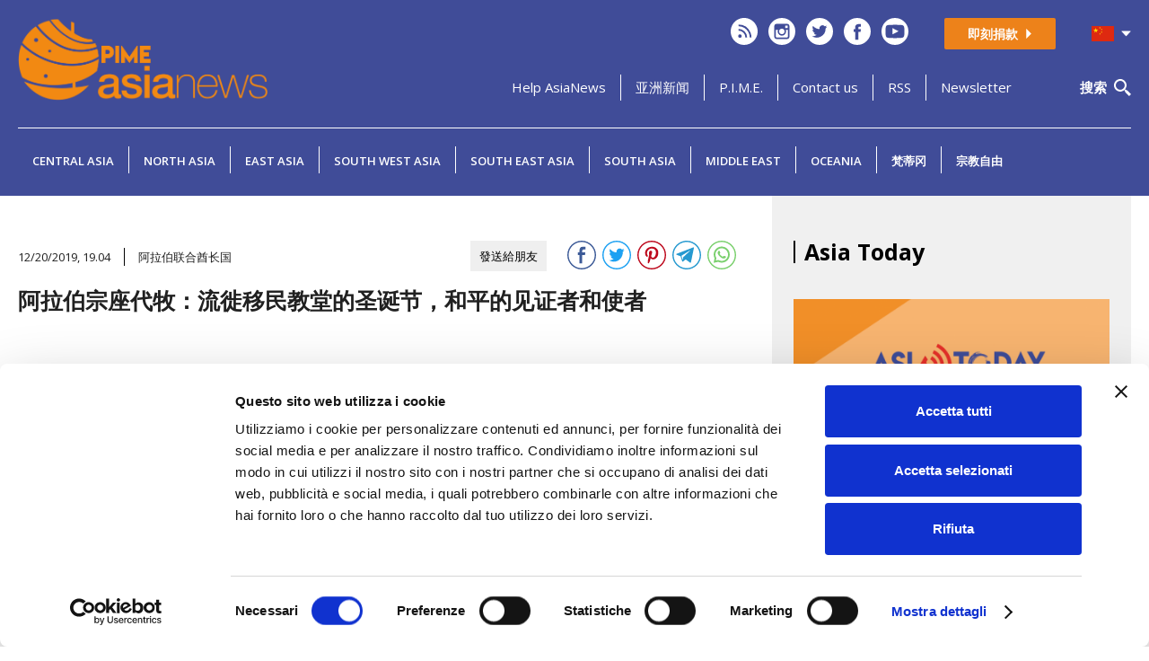

--- FILE ---
content_type: text/html; charset=UTF-8
request_url: https://www.asianews.it/news-zh/%EF%BF%BD%EF%BF%BD%EF%BF%BD%EF%BF%BD%EF%BF%BD%EF%BF%BD%EF%BF%BD%EF%BF%BD%EF%BF%BD%EF%BF%BD%EF%BF%BD%EF%BF%BD%EF%BF%BD%EF%BF%BD%EF%BF%BD%EF%BF%BD%EF%BF%BD%EF%BF%BD%EF%BF%BD%EF%BF%BD%EF%BF%BD%EF%BF%BD%EF%BF%BD%EF%BF%BD%EF%BF%BD%EF%BF%BD%EF%BF%BD%EF%BF%BD%EF%BF%BD%EF%BF%BD%EF%BF%BD%EF%BF%BD%EF%BF%BD%EF%BF%BD%EF%BF%BD%EF%BF%BD%EF%BF%BD%EF%BF%BD%EF%BF%BD%EF%BF%BD%EF%BF%BD%EF%BF%BD%EF%BF%BD%EF%BF%BD%EF%BF%BD%EF%BF%BD%EF%BF%BD%EF%BF%BD%EF%BF%BD%EF%BF%BD%EF%BF%BD%EF%BF%BD%EF%BF%BD%EF%BF%BD%EF%BF%BD%EF%BF%BD%EF%BF%BD%EF%BF%BD%EF%BF%BD%EF%BF%BD%EF%BF%BD%EF%BF%BD%EF%BF%BD%EF%BF%BD%EF%BF%BD%EF%BF%BD%EF%BF%BD%EF%BF%BD%EF%BF%BD%EF%BF%BD%EF%BF%BD%EF%BF%BD%EF%BF%BD%EF%BF%BD%EF%BF%BD%EF%BF%BD%EF%BF%BD%EF%BF%BD%EF%BF%BD%EF%BF%BD%EF%BF%BD%EF%BF%BD%EF%BF%BD%EF%BF%BD-48870.html
body_size: 20119
content:

					
<!DOCTYPE html>
<html lang="zh">
<!-- index2CNEW.inc.html -->

<head>
	<meta charset="utf-8">
	<meta http-equiv="content-type" content="text/html;charset=utf-8">
	<meta http-equiv="Content-Language" content="zh">
	<title>阿拉伯联合酋长国 阿拉伯宗座代牧：流徙移民教堂的圣诞节，和平的见证者和使者</title>

	<link rel="apple-touch-icon" sizes="180x180" href="https://www.asianews.it/./personalizzazione/tpl/files/favicon/apple-touch-icon.png">
	<link rel="icon" type="image/png" sizes="32x32" href="https://www.asianews.it/./personalizzazione/tpl/files/favicon/favicon-32x32.png">
	<link rel="icon" type="image/png" sizes="16x16" href="https://www.asianews.it/./personalizzazione/tpl/files/favicon/favicon-16x16.png">
	<link rel="manifest" href="https://www.asianews.it/./personalizzazione/tpl/files/favicon/site.webmanifest">
	<link rel="mask-icon" href="https://www.asianews.it/./personalizzazione/tpl/files/favicon/safari-pinned-tab.svg" color="#32448a">
	<meta name="msapplication-TileColor" content="#32448a">
	<meta name="theme-color" content="#32448a">

	<meta name="author" content="AsiaNews.it">
	<meta name="revisit-after" content="1 day">
	<meta name="robots" content="ALL,INDEX,FOLLOW">
	<meta name="description" content="对于轩德主教来说，基督降生的奥秘「揭示天主在迁移」。 在圣若瑟堂区，在圣诞节，将以14种语言庆祝24台弥撒。 青年人的牧民投入，仍然对教宗方济各到阿联酋的旅程留下了深刻回忆，也给受苦的也门的基督徒们带来鼓舞。

&nbsp;
">
	<meta name="keywords" content="???????, ???, ??????, ??·????, ??, ???">
	<meta name="verify-v1" content="LY7JD1Gw58qu/hAUCrtHciMUTz6tW5b1FVcvdvEUGq8=" />
	<meta name="alexaVerifyID" content="tSSB7Oyg09WZrDda_5BQ9PvoNac" />
	<meta name="viewport" content="width=device-width, initial-scale=1">

	
	<meta name="twitter:card" content="summary" />
	<meta name="twitter:site" content="@AsiaNewsZH" />
	<!-- meta name="twitter:creator" content="" / -->
	<meta property="og:url" content="https://www.asianews.it/news-zh/%EF%BF%BD%EF%BF%BD%EF%BF%BD%EF%BF%BD%EF%BF%BD%EF%BF%BD%EF%BF%BD%EF%BF%BD%EF%BF%BD%EF%BF%BD%EF%BF%BD%EF%BF%BD%EF%BF%BD%EF%BF%BD%EF%BF%BD%EF%BF%BD%EF%BF%BD%EF%BF%BD%EF%BF%BD%EF%BF%BD%EF%BF%BD%EF%BF%BD%EF%BF%BD%EF%BF%BD%EF%BF%BD%EF%BF%BD%EF%BF%BD%EF%BF%BD%EF%BF%BD%EF%BF%BD%EF%BF%BD%EF%BF%BD%EF%BF%BD%EF%BF%BD%EF%BF%BD%EF%BF%BD%EF%BF%BD%EF%BF%BD%EF%BF%BD%EF%BF%BD%EF%BF%BD%EF%BF%BD%EF%BF%BD%EF%BF%BD%EF%BF%BD%EF%BF%BD%EF%BF%BD%EF%BF%BD%EF%BF%BD%EF%BF%BD%EF%BF%BD%EF%BF%BD%EF%BF%BD%EF%BF%BD%EF%BF%BD%EF%BF%BD%EF%BF%BD%EF%BF%BD%EF%BF%BD%EF%BF%BD%EF%BF%BD%EF%BF%BD%EF%BF%BD%EF%BF%BD%EF%BF%BD%EF%BF%BD%EF%BF%BD%EF%BF%BD%EF%BF%BD%EF%BF%BD%EF%BF%BD%EF%BF%BD%EF%BF%BD%EF%BF%BD%EF%BF%BD%EF%BF%BD%EF%BF%BD%EF%BF%BD%EF%BF%BD%EF%BF%BD%EF%BF%BD%EF%BF%BD%EF%BF%BD%EF%BF%BD-48870.html" />
	<meta property="og:title" content="阿拉伯宗座代牧：流徙移民教堂的圣诞节，和平的见证者和使者" />
	<meta property="og:description" content="对于轩德主教来说，基督降生的奥秘「揭示天主在迁移」。 在圣若瑟堂区，在圣诞节，将以14种语言庆祝24台弥撒。 青年人的牧民投入，仍然对教宗方�" />
	<meta property="og:image" content="https://www.asianews.it/./files/img/size3/" />
	

	<link rel="alternate" type="application/rss+xml" title="" href="https://www.asianews.it/zh.xml" />
	<script async type="text/javascript" src="https://www.asianews.it/inc/showme/showme.js"></script>
	
	<link href="https://fonts.googleapis.com/css?family=Open+Sans:300,400,600,700" rel="stylesheet">
	<meta property="og:title" content="阿拉伯联合酋长国 阿拉伯宗座代牧：流徙移民教堂的圣诞节，和平的见证者和使者" />
	<meta property="og:description" content="对于轩德主教来说，基督降生的奥秘「揭示天主在迁移」。 在圣若瑟堂区，在圣诞节，将以14种语言庆祝24台弥撒。 青年人的牧民投入，仍然对教宗方济各到阿联酋的旅程留下了深刻回忆，也给受苦的也门的基督徒们带来鼓舞。

&nbsp;
" />
	<meta property="og:image" content="https://www.asianews.it/files/img/" />

	<script src="https://www.asianews.it/./personalizzazione/tpl/files/libs/jquery/jquery-3.6.0.min.js"></script>
	<script src="https://www.asianews.it/./personalizzazione/tpl/files/libs/jqueryui/jquery-ui.min.js"></script>

	<!-- slick -->
	<link rel="stylesheet" type="text/css" href="https://www.asianews.it/./personalizzazione/tpl/files/slick/slick.css" />
	<link rel="stylesheet" type="text/css" href="https://www.asianews.it/./personalizzazione/tpl/files/slick/slick-theme.css" />

	<!-- sfondo cliccabile gestibile da cp -->
	
	<link rel="stylesheet" href="https://www.asianews.it/./personalizzazione/tpl/files/libs/jqueryui/jquery-ui.min.css">
	<link rel="stylesheet" href="https://www.asianews.it/./personalizzazione/tpl/files/libs/jqueryui/jquery-ui.theme.min.css">
	<script async type='text/javascript' src='https://www.asianews.it/./personalizzazione/tpl/files/datapicker-it.min.js'></script>
	<script async type='text/javascript' src='https://www.asianews.it/./personalizzazione/tpl/files/jquery-ui-i18n.js'></script>
	<link href="https://www.asianews.it/./personalizzazione/tpl/files/font-awesome.min.css" rel="stylesheet" type="text/css" media="all">

	<!-- Lightbox -->
	<link href="https://www.asianews.it/./personalizzazione/tpl/files/lightbox2/css/lightbox.min.css" rel="stylesheet">

	<script src="https://maxcdn.bootstrapcdn.com/bootstrap/3.3.4/js/bootstrap.min.js"></script>
	<script async src="https://www.asianews.it/./personalizzazione/tpl/files/bootstrap_select/js/bootstrap-select.min.js"></script>
	<link rel="stylesheet" href="https://www.asianews.it/./personalizzazione/tpl/files/bootstrap_select/css/bootstrap-select.css">

	<script type="text/javascript">
		$(function () {
			var dateFormat = "dd/mm/yy",
				from = $("#cerca_dfrom").datepicker({
					defaultDate: "+1w",
					//changeMonth: true,
					numberOfMonths: 1
				})
					.on("change", function () {
						to.datepicker("option", "minDate", getDate(this));
					}),
				to = $("#cerca_dto").datepicker({
					defaultDate: "+1w",
					//changeMonth: true,
					numberOfMonths: 1
				})
					.on("change", function () {
						from.datepicker("option", "maxDate", getDate(this));
					});

			function getDate(element) {
				var date;
				try {
					date = $.datepicker.parseDate(dateFormat, element.value);
				} catch (error) {
					date = null;
				}

				return date;
			}
		});
	</script>

	<!-- Main CSS -->
	<link href="https://www.asianews.it/./personalizzazione/tpl/files/css/main.css" rel="stylesheet" type="text/css" media="all">

	<!-- Google Tag Manager -->
	<script>(function (w, d, s, l, i) {
			w[l] = w[l] || []; w[l].push({
				'gtm.start':
					new Date().getTime(), event: 'gtm.js'
			}); var f = d.getElementsByTagName(s)[0],
				j = d.createElement(s), dl = l != 'dataLayer' ? '&l=' + l : ''; j.async = true; j.src =
					'https://www.googletagmanager.com/gtm.js?id=' + i + dl; f.parentNode.insertBefore(j, f);
		})(window, document, 'script', 'dataLayer', 'GTM-MC2MTGC');</script>
	<!-- End Google Tag Manager -->

	<!-- Global site tag (gtag.js) - Google Analytics -->
	<script async src="https://www.googletagmanager.com/gtag/js?id=G-4GLELSBJZ6"></script>
	<script>
		window.dataLayer = window.dataLayer || [];
		function gtag() { dataLayer.push(arguments); }
		gtag('js', new Date());

		gtag('config', 'G-4GLELSBJZ6');
	</script>

	<!-- Google ADS -->
	<script async src="https://pagead2.googlesyndication.com/pagead/js/adsbygoogle.js?client=ca-pub-5927891630900821"
		crossorigin="anonymous"></script>
	<!-- End Google ADS -->

	<!-- Facebook Pixel Code
		<script>
		!function(f,b,e,v,n,t,s)
		{if(f.fbq)return;n=f.fbq=function(){n.callMethod?
		n.callMethod.apply(n,arguments):n.queue.push(arguments)};
		if(!f._fbq)f._fbq=n;n.push=n;n.loaded=!0;n.version='2.0';
		n.queue=[];t=b.createElement(e);t.async=!0;
		t.src=v;s=b.getElementsByTagName(e)[0];
		s.parentNode.insertBefore(t,s)}(window, document,'script',
		'https://connect.facebook.net/en_US/fbevents.js');
		fbq('init', '203393283579730');
		fbq('track', 'PageView');
		</script>
		<noscript><img height="1" width="1" style="display:none"
		src="https://www.facebook.com/tr?id=203393283579730&ev=PageView&noscript=1"
		/></noscript>
		End Facebook Pixel Code -->

		<script id="Cookiebot" src="https://consent.cookiebot.com/uc.js" data-cbid="15db62cb-10b2-4acb-8016-be40b6d165a4" data-blockingmode="auto" type="text/javascript"></script>
</head>

<body>
	<!-- Google Tag Manager (noscript) -->
	<noscript><iframe src="https://www.googletagmanager.com/ns.html?id=GTM-MC2MTGC" height="0" width="0"
			style="display:none;visibility:hidden"></iframe></noscript>
	<!-- End Google Tag Manager (noscript) -->

	<!-- Main content -->
	<div>

		<!-- Navbar -->
		<div class="cont_top_lightblue main_navbar">
			<div class="wrap">

				<div id="top">

					<!-- Bottone menu mobile -->
					<div id="menu_mobi">
						<a href="#top_menu_mobi">
							<img src="/./personalizzazione/tpl/files/menu_mobi.svg">
						</a>
					</div>

					<!-- Logo -->
					<div id="logo">
						<a href="https://www.asianews.it/zh.html" title="Homepage AsiaNews">
							<img src="/./personalizzazione/tpl/files/logo.jpg" alt="AsiaNews">
						</a>
					</div>

					<!-- Contenuto destra -->
					<div id="nav_dx">

						<!-- Riga Social + Dona ora + Selettore lingua -->
						<div class="social_dona_lang">

							<!-- Elenco social -->
							<ul id="social_top_nav">
								<!-- RSS -->
								<li>
									<a href="https://www.asianews.it/zh.xml" title="Feed RSS" target="_blank">
										<svg xmlns="http://www.w3.org/2000/svg" width="30" height="30" viewBox="0 0 30 30">
											<path
												d="M15,30A15,15,0,0,1,9.161,1.179,15,15,0,0,1,20.839,28.821,14.906,14.906,0,0,1,15,30ZM10.312,18.189a1.977,1.977,0,1,0,1.978,1.978A1.98,1.98,0,0,0,10.312,18.189ZM8.643,7.314V9.25A12.6,12.6,0,0,1,21.229,21.837h1.936a14.412,14.412,0,0,0-1.143-5.647A14.521,14.521,0,0,0,8.643,7.314Zm0,4.84v1.937a7.755,7.755,0,0,1,7.745,7.746h1.937a9.694,9.694,0,0,0-9.682-9.683Z"
												fill="#fff" />
										</svg>
									</a>
								</li>
								<!-- Instagram -->
								<li>
									<a href="https://www.instagram.com/asianews.it/" title="Instagram" target="_blank"
										rel="nofollow noreferrer noopener">
										<svg id="Raggruppa_1" data-name="Raggruppa 1" xmlns="http://www.w3.org/2000/svg" width="30"
											height="30" viewBox="0 0 30 30">
											<path d="M22.859,25.862a3,3,0,1,0-3-3A3.008,3.008,0,0,0,22.859,25.862Z"
												transform="translate(-7.859 -7.859)" fill="#fff" />
											<path d="M33.783,16.852V13.96h-.376l-2.516.008.01,2.892Z" transform="translate(-12.226 -5.525)"
												fill="#fff" />
											<path
												d="M15,0A15,15,0,1,0,30,15,15.017,15.017,0,0,0,15,0Zm8.531,13.25v6.985a3.3,3.3,0,0,1-3.3,3.3H9.766a3.3,3.3,0,0,1-3.3-3.3V9.767a3.3,3.3,0,0,1,3.3-3.3H20.233a3.3,3.3,0,0,1,3.3,3.3Z"
												fill="#fff" />
											<path
												d="M24.992,23.679A4.666,4.666,0,1,1,16,21.929H13.457v6.985a1.635,1.635,0,0,0,1.635,1.634H25.559a1.635,1.635,0,0,0,1.635-1.634V21.929H24.646A4.6,4.6,0,0,1,24.992,23.679Z"
												transform="translate(-5.326 -8.679)" fill="#fff" />
										</svg>
									</a>
								</li>
								<!-- Twitter -->
								<li>
									<a href="https://www.twitter.com/AsiaNewszh" title="Twitter" target="_blank"
										rel="nofollow noreferrer noopener">
										<svg xmlns="http://www.w3.org/2000/svg" width="30" height="30" viewBox="0 0 30 30">
											<path
												d="M15,0A15,15,0,1,0,30,15,15.017,15.017,0,0,0,15,0Zm6.692,11.567c.007.149.01.3.01.448A9.821,9.821,0,0,1,6.586,20.287a6.971,6.971,0,0,0,5.112-1.43,3.456,3.456,0,0,1-3.225-2.4,3.466,3.466,0,0,0,1.559-.058,3.453,3.453,0,0,1-2.769-3.385c0-.015,0-.03,0-.044a3.438,3.438,0,0,0,1.563.431A3.458,3.458,0,0,1,7.757,8.794,9.8,9.8,0,0,0,14.873,12.4a3.455,3.455,0,0,1,5.883-3.15,6.891,6.891,0,0,0,2.193-.838,3.468,3.468,0,0,1-1.52,1.91,6.864,6.864,0,0,0,1.983-.543A6.945,6.945,0,0,1,21.692,11.567Z"
												fill="#fff" />
										</svg>
									</a>
								</li>
								<!-- Facebook -->
								<li>
									<a href="https://www.facebook.com/asianewszh" title="Facebook" target="_blank"
										rel="nofollow noreferrer noopener">
										<svg id="asia-facebook" xmlns="http://www.w3.org/2000/svg" width="30" height="30"
											viewBox="0 0 30 30">
											<path
												d="M15,0A15,15,0,1,0,30,15,15.017,15.017,0,0,0,15,0Zm3.73,15.528H16.29v8.7H12.674v-8.7H10.955V12.454h1.719V10.465a3.391,3.391,0,0,1,3.649-3.649l2.68.01V9.81H17.058a.736.736,0,0,0-.767.837v1.807h2.755Z"
												fill="#fff" />
										</svg>
									</a>
								</li>
								<!-- YouTube -->
								<li>
									<a href="https://www.youtube.com/channel/UC5zE9XD-4ynFhugu1-Dflnw" title="YouTube" target="_blank"
										rel="nofollow noreferrer noopener">
										<svg xmlns="http://www.w3.org/2000/svg" width="30" height="30" viewBox="0 0 30 30">
											<path d="M39.969,43.769,46.7,40.277l-6.734-3.513Z" transform="translate(-27.702 -25.481)"
												fill="#fff" />
											<path
												d="M15,0A15,15,0,1,0,30,15,15,15,0,0,0,15,0ZM25.22,20.007a2.676,2.676,0,0,1-2.29,2.081A71.033,71.033,0,0,1,15,22.381a71.06,71.06,0,0,1-7.932-.294,2.674,2.674,0,0,1-2.289-2.081A22.675,22.675,0,0,1,4.409,15a22.674,22.674,0,0,1,.374-5.007A2.675,2.675,0,0,1,7.071,7.912,71.133,71.133,0,0,1,15,7.618a71.1,71.1,0,0,1,7.931.293,2.675,2.675,0,0,1,2.29,2.081A22.672,22.672,0,0,1,25.59,15,22.674,22.674,0,0,1,25.22,20.007Z"
												fill="#fff" />
										</svg>
									</a>
								</li>
								<!-- Telegram -->
								
							</ul>

							<!-- Bottone donazioni -->
							<a id="dona_button" href="https://dona.centropime.org/asianews/" title="即刻捐款
" target="_blank"
								rel="nofollow noopener noreferrer">
								即刻捐款

								<svg xmlns="http://www.w3.org/2000/svg" width="8" height="16" viewBox="0 0 8 16">
									<path d="M8,0l8,8H0Z" transform="translate(8) rotate(90)" fill="#fff" />
								</svg>
							</a>

							<!-- Selettore lingua -->
							<div id="flag">
								<div id="lingua_attiva">
									<img src="https://www.asianews.it/./personalizzazione/tpl/files/img/lang/zh_sel.svg" />
									<svg xmlns="http://www.w3.org/2000/svg" width="13" height="7" viewBox="0 0 13 7">
										<path d="M6.207.316a.4.4,0,0,1,.586,0l5.583,6.012A.4.4,0,0,1,12.083,7H.917a.4.4,0,0,1-.293-.672Z"
											transform="translate(13 7) rotate(180)" fill="#fff" />
									</svg>
									<div id="lingueSelect"><a href='/notizie-it/Vicario-d’Arabia:-Il-Natale-di-una-chiesa-migrante,-testimone-e-messaggera-di-pace-48870.html'><img src='/./personalizzazione/tpl/files/img/lang/it.svg' border=0></a> <a href='/news-en/Vicar-of-Arabia:-Christmas-of-a-migrant-church,-witness-and-messenger-of-peace-48870.html'><img src='/./personalizzazione/tpl/files/img/lang/en.svg' border=0></a> <a href='/news-zh/阿拉伯宗座代牧：流徙移民教堂的圣诞节，和平的见证者和使者-48870.html'></a> <a href='/noticias-es/Vicario-de-Arabia:-La-Navidad-de-una-iglesia-migrante,-testigo-y-mensajera-de-la-paz-48870.html'><img src='/./personalizzazione/tpl/files/img/lang/es.svg' border=0></a> </div>
								</div>
							</div>

						</div>

						<!-- Riga alcune voci menu + Cerca -->
						<nav>

							<!-- Voci menu -->
							<ul>
								<li>
									<div id="menu_top">
	
	<div><a href="https://www.asianews.it/zh/Help-AsiaNews.html" id="" >Help AsiaNews</a></div>
	
	<div><a href="http://www.asianews.it/news-zh/www.asianews.it亚洲新闻英文版和中文版正式上网-127.html" id="" >亚洲新闻</a></div>
	
	<div><a href="http://www.pime.org/" id="" >P.I.M.E.</a></div>
	
	<div><a href="mailto:desk@asianews.it" id="" >Contact us</a></div>
	
	<div><a href="http://www.asianews.it/zh.xml" id="" >RSS</a></div>
	
	<div><a href="http://www.asianews.it/list/subscribe-zh.html" id="" >Newsletter</a></div>
	
</div>

								</li>
							</ul>

							<!-- Cerca - Bottone -->
							<button id="btn_search">
								<span>搜索</span>
								<svg xmlns="http://www.w3.org/2000/svg" width="19.06" height="19.062" viewBox="0 0 19.06 19.062">
									<path
										d="M19.023,16.977q-.7-.673-1.367-1.384c-.372-.378-.6-.653-.6-.653L14.26,13.6a7.011,7.011,0,1,0-.657.658l1.337,2.8s.275.224.653.6.9.854,1.384,1.367l1.358,1.392.6.646,2.121-2.121-.646-.6C20.035,17.965,19.529,17.471,19.023,16.977ZM9,14a5,5,0,1,1,5-5A5.006,5.006,0,0,1,9,14Z"
										transform="translate(-2 -2)" fill="#fff" />
								</svg>
							</button>

							<!-- Cerca wrapper -->
							<div id="cerca_wrapper">
								<div class="wrap">
									<form action="/index.php?l=zh" method="GET">
										<input type="text" name="dacercareasia" autocomplete="off" placeholder="搜索...">
										<div class="src_inp_datainizio"><input type='text' name='cerca_dfrom' id='cerca_dfrom'
												value='' placeholder="起始日期（日/月/年）
"></div>
										<div class="src_inp_datafine"><input type='text' name='cerca_dto' id='cerca_dto'
												value='' placeholder="终止日期（日/月/年）
"></div>
										<!--<div class="src_inp_areageo"><select name='cerca_geo' class='selectpicker form-control'><option value=''>地理区域
</option><option value='8'>Afghanistan</option><option value='9'>Armenia</option><option value='10'>Azerbaijan</option><option value='11'>Bahrain</option><option value='12'>Bangladesh</option><option value='13'>Bhutan</option><option value='14'>Brunei</option><option value='16'>Cambodia</option><option value='3'>Central Asia</option><option value='17'>China</option><option value='6'>East Asia</option><option value='18'>East Timor</option><option value='19'>Georgia</option><option value='58'>Hong Kong</option><option value='20'>India</option><option value='21'>Indonesia</option><option value='22'>Iran</option><option value='23'>Iraq</option><option value='24'>Israel</option><option value='25'>Japan</option><option value='59'>Jordan</option><option value='26'>Kazakhstan</option><option value='29'>Kuwait</option><option value='30'>Kyrgyzstan</option><option value='31'>Laos</option><option value='32'>Lebanon</option><option value='33'>Macau</option><option value='34'>Malaysia</option><option value='1'>Middle East</option><option value='35'>Mongolia</option><option value='15'>Myanmar</option><option value='36'>Nepal</option><option value='4'>North Asia</option><option value='27'>North Korea</option><option value='73'>Oceania</option><option value='37'>Oman</option><option value='38'>Pakistan</option><option value='57'>Palestine</option><option value='39'>Philippines</option><option value='40'>Qatar</option><option value='41'>Russia</option><option value='42'>Saudi Arabia</option><option value='43'>Singapore</option><option value='2'>South Asia</option><option value='5'>South East Asia</option><option value='28'>South Korea</option><option value='7'>South West Asia</option><option value='44'>Sri Lanka</option><option value='45'>Syria</option><option value='46'>Taiwan</option><option value='47'>Tajikistan</option><option value='48'>Thailand</option><option value='49'>Turkey</option><option value='50'>Turkmenistan</option><option value='51'>United Arab Emirates</option><option value='52'>Uzbekistan</option><option value='53'>Vietnam</option><option value='54'>Yemen</option></select></div>-->
										<div id="src_captcha_button">
											
											<div class="src_inp_captcha">
												<div class="g-recaptcha" data-sitekey="6LcjGD8iAAAAADlSIFw2lI6SjPwSIjfdPn91m24D"></div>
											</div>
											
										</div>
										<input type="submit" value="搜索">
									</form>
									<button>&times;</button>
								</div>
							</div>

						</nav>

					</div>

				</div>

				<hr>

				<!-- Navbar aree geografiche -->
				<div id="aree_geo_wrap">
					<div id="aree_geografiche_mob">Geographical areas <i id="arrow_geo" class="fa fa-angle-down"></i></div>
					<nav id="aree_geografiche">
<div class="areegeo_list_sub">
	<a href="https://www.asianews.it/geo-zh/Central-Asia-3.html" id="">Central Asia</a>
	<div id="geoSelect" style="">
		
		<div id="geoSelect_list"><a href="https://www.asianews.it/geo-zh/Kazakhstan-26.html" id="">Kazakhstan</a></div>
		<div id="geoSelect_list"><a href="https://www.asianews.it/geo-zh/Kyrgyzstan-30.html" id="">Kyrgyzstan</a></div>
		<div id="geoSelect_list"><a href="https://www.asianews.it/geo-zh/Tajikistan-47.html" id="">Tajikistan</a></div>
		<div id="geoSelect_list"><a href="https://www.asianews.it/geo-zh/Turkmenistan-50.html" id="">Turkmenistan</a></div>
		<div id="geoSelect_list"><a href="https://www.asianews.it/geo-zh/Uzbekistan-52.html" id="">Uzbekistan</a></div>
	</div>
</div>

<div class="areegeo_list_sub">
	<a href="https://www.asianews.it/geo-zh/North-Asia-4.html" id="">North Asia</a>
	<div id="geoSelect" style="">
		
		<div id="geoSelect_list"><a href="https://www.asianews.it/geo-zh/Mongolia-35.html" id="">Mongolia</a></div>
		<div id="geoSelect_list"><a href="https://www.asianews.it/geo-zh/Russia-41.html" id="">Russia</a></div>
	</div>
</div>

<div class="areegeo_list_sub">
	<a href="https://www.asianews.it/geo-zh/East-Asia-6.html" id="">East Asia</a>
	<div id="geoSelect" style="">
		
		<div id="geoSelect_list"><a href="https://www.asianews.it/geo-zh/China-17.html" id="">China</a></div>
		<div id="geoSelect_list"><a href="https://www.asianews.it/geo-zh/North-Korea-27.html" id="">North Korea</a></div>
		<div id="geoSelect_list"><a href="https://www.asianews.it/geo-zh/South-Korea-28.html" id="">South Korea</a></div>
		<div id="geoSelect_list"><a href="https://www.asianews.it/geo-zh/Japan-25.html" id="">Japan</a></div>
		<div id="geoSelect_list"><a href="https://www.asianews.it/geo-zh/Hong-Kong-58.html" id="">Hong Kong</a></div>
		<div id="geoSelect_list"><a href="https://www.asianews.it/geo-zh/Macau-33.html" id="">Macau</a></div>
		<div id="geoSelect_list"><a href="https://www.asianews.it/geo-zh/Taiwan-46.html" id="">Taiwan</a></div>
	</div>
</div>

<div class="areegeo_list_sub">
	<a href="https://www.asianews.it/geo-zh/South-West-Asia-7.html" id="">South West Asia</a>
	<div id="geoSelect" style="">
		
		<div id="geoSelect_list"><a href="https://www.asianews.it/geo-zh/Armenia-9.html" id="">Armenia</a></div>
		<div id="geoSelect_list"><a href="https://www.asianews.it/geo-zh/Azerbaijan-10.html" id="">Azerbaijan</a></div>
		<div id="geoSelect_list"><a href="https://www.asianews.it/geo-zh/Georgia-19.html" id="">Georgia</a></div>
	</div>
</div>

<div class="areegeo_list_sub">
	<a href="https://www.asianews.it/geo-zh/South-East-Asia-5.html" id="">South East Asia</a>
	<div id="geoSelect" style="">
		
		<div id="geoSelect_list"><a href="https://www.asianews.it/geo-zh/Brunei-14.html" id="">Brunei</a></div>
		<div id="geoSelect_list"><a href="https://www.asianews.it/geo-zh/Cambodia-16.html" id="">Cambodia</a></div>
		<div id="geoSelect_list"><a href="https://www.asianews.it/geo-zh/Philippines-39.html" id="">Philippines</a></div>
		<div id="geoSelect_list"><a href="https://www.asianews.it/geo-zh/Indonesia-21.html" id="">Indonesia</a></div>
		<div id="geoSelect_list"><a href="https://www.asianews.it/geo-zh/Laos-31.html" id="">Laos</a></div>
		<div id="geoSelect_list"><a href="https://www.asianews.it/geo-zh/Malaysia-34.html" id="">Malaysia</a></div>
		<div id="geoSelect_list"><a href="https://www.asianews.it/geo-zh/Myanmar-15.html" id="">Myanmar</a></div>
		<div id="geoSelect_list"><a href="https://www.asianews.it/geo-zh/Singapore-43.html" id="">Singapore</a></div>
		<div id="geoSelect_list"><a href="https://www.asianews.it/geo-zh/East-Timor-18.html" id="">East Timor</a></div>
		<div id="geoSelect_list"><a href="https://www.asianews.it/geo-zh/Thailand-48.html" id="">Thailand</a></div>
		<div id="geoSelect_list"><a href="https://www.asianews.it/geo-zh/Vietnam-53.html" id="">Vietnam</a></div>
	</div>
</div>

<div class="areegeo_list_sub">
	<a href="https://www.asianews.it/geo-zh/South-Asia-2.html" id="">South Asia</a>
	<div id="geoSelect" style="">
		
		<div id="geoSelect_list"><a href="https://www.asianews.it/geo-zh/Afghanistan-8.html" id="">Afghanistan</a></div>
		<div id="geoSelect_list"><a href="https://www.asianews.it/geo-zh/Bangladesh-12.html" id="">Bangladesh</a></div>
		<div id="geoSelect_list"><a href="https://www.asianews.it/geo-zh/Bhutan-13.html" id="">Bhutan</a></div>
		<div id="geoSelect_list"><a href="https://www.asianews.it/geo-zh/India-20.html" id="">India</a></div>
		<div id="geoSelect_list"><a href="https://www.asianews.it/geo-zh/Nepal-36.html" id="">Nepal</a></div>
		<div id="geoSelect_list"><a href="https://www.asianews.it/geo-zh/Pakistan-38.html" id="">Pakistan</a></div>
		<div id="geoSelect_list"><a href="https://www.asianews.it/geo-zh/Sri-Lanka-44.html" id="">Sri Lanka</a></div>
	</div>
</div>

<div class="areegeo_list_sub">
	<a href="https://www.asianews.it/geo-zh/Middle-East-1.html" id="">Middle East</a>
	<div id="geoSelect" style="">
		
		<div id="geoSelect_list"><a href="https://www.asianews.it/geo-zh/Saudi-Arabia-42.html" id="">Saudi Arabia</a></div>
		<div id="geoSelect_list"><a href="https://www.asianews.it/geo-zh/Bahrain-11.html" id="">Bahrain</a></div>
		<div id="geoSelect_list"><a href="https://www.asianews.it/geo-zh/United-Arab-Emirates-51.html" id="">United Arab Emirates</a></div>
		<div id="geoSelect_list"><a href="https://www.asianews.it/geo-zh/Jordan-59.html" id="">Jordan</a></div>
		<div id="geoSelect_list"><a href="https://www.asianews.it/geo-zh/Iran-22.html" id="">Iran</a></div>
		<div id="geoSelect_list"><a href="https://www.asianews.it/geo-zh/Iraq-23.html" id="">Iraq</a></div>
		<div id="geoSelect_list"><a href="https://www.asianews.it/geo-zh/Israel-24.html" id="">Israel</a></div>
		<div id="geoSelect_list"><a href="https://www.asianews.it/geo-zh/Kuwait-29.html" id="">Kuwait</a></div>
		<div id="geoSelect_list"><a href="https://www.asianews.it/geo-zh/Lebanon-32.html" id="">Lebanon</a></div>
		<div id="geoSelect_list"><a href="https://www.asianews.it/geo-zh/Oman-37.html" id="">Oman</a></div>
		<div id="geoSelect_list"><a href="https://www.asianews.it/geo-zh/Palestine-57.html" id="">Palestine</a></div>
		<div id="geoSelect_list"><a href="https://www.asianews.it/geo-zh/Qatar-40.html" id="">Qatar</a></div>
		<div id="geoSelect_list"><a href="https://www.asianews.it/geo-zh/Syria-45.html" id="">Syria</a></div>
		<div id="geoSelect_list"><a href="https://www.asianews.it/geo-zh/Turkey-49.html" id="">Turkey</a></div>
		<div id="geoSelect_list"><a href="https://www.asianews.it/geo-zh/Yemen-54.html" id="">Yemen</a></div>
	</div>
</div>

<div class="areegeo_list">
	<a href="https://www.asianews.it/geo-zh/Oceania-73.html" id="">Oceania</a>
	<div id="geoSelect" style="display:none;">
		
	</div>
</div>

<div class="areegeo_list">
	<a href="https://www.asianews.it/index.php?l=zh&idn=1&theme=2" id="">梵蒂冈</a>
	<div id="geoSelect" style="display:none;">
		
	</div>
</div>

<div class="areegeo_list">
	<a href="https://www.asianews.it/index.php?l=zh&idn=1&theme=8" id="">宗教自由</a>
	<div id="geoSelect" style="display:none;">
		
	</div>
</div>
</nav>
				</div>

			</div>
		</div>


		<div class="cont_white index2C_article">
			<div class="wrap">
				<article id="testo2">
					<script type="text/javascript" language="javascript">
	//Variabili ------------------------------------------------------------------------------------------------------------------------------------------
	var http_request = false;

	//Richiesta dei dati ---------------------------------------------------------------------------------------------------------------------------------
	function makeRequest(url, getvar, funzione) {
		http_request = false;
		if (window.XMLHttpRequest) { // Mozilla, Safari,...
			http_request = new XMLHttpRequest();
			if (http_request.overrideMimeType) {
				//http_request.overrideMimeType('text/xml');
				// See note below about this line
			}
		} else if (window.ActiveXObject) { // IE
			try {
				http_request = new ActiveXObject("Msxml2.XMLHTTP");
			} catch (e) {
				try {
					http_request = new ActiveXObject("Microsoft.XMLHTTP");
				} catch (e) { }
			}
		}

		if (!http_request) {
			alert('Giving up :( Cannot create an XMLHTTP instance');
			return false;
		}

		http_request.onreadystatechange = funzione;

		if (getvar == "inviadunamico") {
			mag = document.inviadunamico.mag.value;
			emailto = document.inviadunamico.emailto.value;
			emailfrom = document.inviadunamico.emailfrom.value;
			nome = document.inviadunamico.namefrom.value;
			messaggio = document.inviadunamico.messaggiofrom.value;
			cv = document.inviadunamico.codiceverificaV.value;
			url = url + "&mag=" + mag + "&emailto=" + emailto + "&emailfrom=" + emailfrom + "&nome=" + nome + "&messaggio=" + messaggio + "&cv=" + cv;
		}

		http_request.open('POST', url, true);
		http_request.setRequestHeader('Content-Type', 'application/x-www-form-urlencoded');
		http_request.send(getvar);

	}
	//Stampa dei dati per l'aggiunta del commento ----------------------------------------------------------------------------------------------------------	
	function alertContents() {
		if (http_request.readyState == 4) {
			if (http_request.status == 200) {

				var string_risp = new String(http_request.responseText);
				var array_risp = new Array();
				array_risp = string_risp.split("+");

				var private = new String("[<a href=''>Modifica i tuoi dati</a>] [<a href=''>Cancellati</a>] [<a href=''>Mercatino</a>] [<a href=''>Lavoro</a>] [esci]");
				document.getElementById("commento_inserito").innerHTML = http_request.responseText;

				if (array_risp[2] == 1) {
					document.getElementById("addcommento").innerHTML = "";
				}

				document.addcommento.codiceverificaV.value = "";

				if (array_risp[1] == 1) {
					document.getElementById("login_commentoB").innerHTML = "";
					document.getElementById("private").innerHTML = private;
				}

				if (navigator.appName == "Microsoft Internet Explorer") {
					var imgcodice = document.getElementById("codice");
					imgcodice.src = "https://www.asianews.it/inc/lib/private/codiceverifica.php";
					var imgcodice2 = document.getElementById("codice2");
					imgcodice2.src = "https://www.asianews.it/inc/lib/private/codiceverifica.php";
				} else {
					document.getElementById("codiceverifica").innerHTML = '<img id="codice2" src="https://www.asianews.it/inc/lib/private/codiceverifica.php" width="120" height="40">';
					document.getElementById("codiceverifica2").innerHTML = '<img id="codice2" src="https://www.asianews.it/inc/lib/private/codiceverifica.php" width="120" height="40">';
				}

			} else {
                /*alert("mmh... problema con la richiesta http:// Oo");*/ location.reload(true);

			}
		} else {
			document.getElementById("commento_inserito").innerHTML = "<table><tr><td><img height='20px' src='https://www.asianews.it/./personalizzazione/tpl/files/loading.gif' alt=''></td><td>caricamento</td></tr></table>";
		}
	}
	//Stampa dei dati per l'invio ad un amico -------------------------------------------------------------------------------------------------------------	
	function alertAmico() {
		if (http_request.readyState == 4) {
			if (http_request.status == 200) {

				document.getElementById("risultato_inviadunamico").innerHTML = http_request.responseText;
				document.getElementById("risultato_inviadunamico").style.display = "block";

				/*var string_risp = new String(http_request.responseText);
				var array_risp = new Array();
				array_risp = string_risp.split("+"); //+
			  
				if(array_risp[1]==1){
			document.inviadunamico.emailto.value="";
			document.inviadunamico.emailfrom.value="";
			document.inviadunamico.namefrom.value="";
			document.inviadunamico.messaggiofrom.value="";
	}*/

				if (navigator.appName == "Microsoft Internet Explorer") {
					var imgcodice = document.getElementById("codice");
					imgcodice.src = "https://www.asianews.it/inc/lib/private/codiceverifica.php";
					var imgcodice2 = document.getElementById("codice2");
					imgcodice2.src = "https://www.asianews.it/inc/lib/private/codiceverifica.php";
				} else {
					document.getElementById("codiceverifica").innerHTML = '<img id="codice2" src="https://www.asianews.it/inc/lib/private/codiceverifica.php" width="120" height="40">';
					document.getElementById("codiceverifica2").innerHTML = '<img id="codice2" src="https://www.asianews.it/inc/lib/private/codiceverifica.php" width="120" height="40">';
				}
				document.inviadunamico.codiceverificaV.value = "";

			} else {
				alert('There was a problem with the request.');

			}
		} else {
			document.getElementById("risultato_inviadunamico").innerHTML = "<table><tr><td><img height='20px' src='https://www.asianews.it/./personalizzazione/tpl/files/loading.gif' alt=''></td><td>caricamento</td></tr></table>";
			document.getElementById("spazio").innerHTML = "";
			document.getElementById("inviadunamico").style.display = "none";
			document.getElementById("risultato_inviadunamico").style.display = "block";
		}
	}
//----------------------------------------------------------------------------------------------------------------------------------------------------
	//quando fai chiudi inviadunamico poi ripristina la form
//----------------------------------------------------------------------------------------------------------------------------------------------------
</script>




<div style="width:100%;float:left;margin-bottom:10px;">
	<div id="det_article_data">12/20/2019, 19.04</div>
	<div id="det_article_areegeo">阿拉伯联合酋长国</div>
	<div id="det_article_share">
		<a href="http://www.facebook.com/sharer.php?u=https://www.asianews.it/news-zh/阿拉伯宗座代牧：流徙移民教堂的圣诞节，和平的见证者和使者-48870.html&t=%E9%98%BF%E6%8B%89%E4%BC%AF%E5%AE%97%E5%BA%A7%E4%BB%A3%E7%89%A7%EF%BC%9A%E6%B5%81%E5%BE%99%E7%A7%BB%E6%B0%91%E6%95%99%E5%A0%82%E7%9A%84%E5%9C%A3%E8%AF%9E%E8%8A%82%EF%BC%8C%E5%92%8C%E5%B9%B3%E7%9A%84%E8%A7%81%E8%AF%81%E8%80%85%E5%92%8C%E4%BD%BF%E8%80%85" target="_blank"><img
				src="/./personalizzazione/tpl/files/fb_share.svg"></a>
		<a href="https://twitter.com/share?url=https://www.asianews.it/news-zh/阿拉伯宗座代牧：流徙移民教堂的圣诞节，和平的见证者和使者-48870.html&text=%E9%98%BF%E6%8B%89%E4%BC%AF%E5%AE%97%E5%BA%A7%E4%BB%A3%E7%89%A7%EF%BC%9A%E6%B5%81%E5%BE%99%E7%A7%BB%E6%B0%91%E6%95%99%E5%A0%82%E7%9A%84%E5%9C%A3%E8%AF%9E%E8%8A%82%EF%BC%8C%E5%92%8C%E5%B9%B3%E7%9A%84%E8%A7%81%E8%AF%81%E8%80%85%E5%92%8C%E4%BD%BF%E8%80%85&via=asianews" target="_blank"><img
				src="/./personalizzazione/tpl/files/tw_share.svg"></a>
		<a href="https://pinterest.com/pin/create/bookmarklet/?media=&url=https://www.asianews.it/news-zh/阿拉伯宗座代牧：流徙移民教堂的圣诞节，和平的见证者和使者-48870.html&is_video=&description=%E9%98%BF%E6%8B%89%E4%BC%AF%E5%AE%97%E5%BA%A7%E4%BB%A3%E7%89%A7%EF%BC%9A%E6%B5%81%E5%BE%99%E7%A7%BB%E6%B0%91%E6%95%99%E5%A0%82%E7%9A%84%E5%9C%A3%E8%AF%9E%E8%8A%82%EF%BC%8C%E5%92%8C%E5%B9%B3%E7%9A%84%E8%A7%81%E8%AF%81%E8%80%85%E5%92%8C%E4%BD%BF%E8%80%85"
			target="_blank"><img src="/./personalizzazione/tpl/files/pin_share.svg"></a>
		<a href="https://telegram.me/share/url?url=https://www.asianews.it/news-zh/阿拉伯宗座代牧：流徙移民教堂的圣诞节，和平的见证者和使者-48870.html"><img src="/./personalizzazione/tpl/files/telegram_share.svg"></a>
		<a href="whatsapp://send?text=https://www.asianews.it/news-zh/阿拉伯宗座代牧：流徙移民教堂的圣诞节，和平的见证者和使者-48870.html"><img src="/./personalizzazione/tpl/files/whatsapp_share.svg"></a>
		<!--<a href="http://www.tumblr.com/share/link?url=https://www.asianews.it/news-zh/阿拉伯宗座代牧：流徙移民教堂的圣诞节，和平的见证者和使者-48870.html&name=%E9%98%BF%E6%8B%89%E4%BC%AF%E5%AE%97%E5%BA%A7%E4%BB%A3%E7%89%A7%EF%BC%9A%E6%B5%81%E5%BE%99%E7%A7%BB%E6%B0%91%E6%95%99%E5%A0%82%E7%9A%84%E5%9C%A3%E8%AF%9E%E8%8A%82%EF%BC%8C%E5%92%8C%E5%B9%B3%E7%9A%84%E8%A7%81%E8%AF%81%E8%80%85%E5%92%8C%E4%BD%BF%E8%80%85" target="_blank"><img src="/./personalizzazione/tpl/files/tumblr_share.png" style="height:22px;margin:1px;"></a>-->
	</div>
	<div id="det_article_top"><a href="javascript:openForm()">發送給朋友</a></div>
</div>
<h1 style="text-align:left;line-height:150%;font-weight:600;">阿拉伯宗座代牧：流徙移民教堂的圣诞节，和平的见证者和使者</h1>
<div id="det_article_autore"></div>

<div id="det_article_sommario"><p>对于轩德主教来说，基督降生的奥秘「揭示天主在迁移」。 在圣若瑟堂区，在圣诞节，将以14种语言庆祝24台弥撒。 青年人的牧民投入，仍然对教宗方济各到阿联酋的旅程留下了深刻回忆，也给受苦的也门的基督徒们带来鼓舞。</p>

<p>&nbsp;</p>
</div>





<div id="det_article_image">
	<div id="det_article_img1"></div>
	<div style="width:100%;float:left;">
		<div id="det_article_img234">
			<div id="det_article_img2"></div>
			<div id="det_article_img3"></div>
			<div id="det_article_img4"></div>
		</div>
	</div>
	<!-- BEGIN pintimage1 
	<a href="https://pinterest.com/pin/create/bookmarklet/?media=&url=https://www.asianews.it/news-zh/阿拉伯宗座代牧：流徙移民教堂的圣诞节，和平的见证者和使者-48870.html&is_video=&description=%E9%98%BF%E6%8B%89%E4%BC%AF%E5%AE%97%E5%BA%A7%E4%BB%A3%E7%89%A7%EF%BC%9A%E6%B5%81%E5%BE%99%E7%A7%BB%E6%B0%91%E6%95%99%E5%A0%82%E7%9A%84%E5%9C%A3%E8%AF%9E%E8%8A%82%EF%BC%8C%E5%92%8C%E5%B9%B3%E7%9A%84%E8%A7%81%E8%AF%81%E8%80%85%E5%92%8C%E4%BD%BF%E8%80%85" target="_blank"><img src="/./personalizzazione/tpl/files/pin_share.png" style="height:22px;"></a>
	END pintimage1 -->
	<!-- BEGIN pintimage2 
	<a href="https://pinterest.com/pin/create/bookmarklet/?media=&url=https://www.asianews.it/news-zh/阿拉伯宗座代牧：流徙移民教堂的圣诞节，和平的见证者和使者-48870.html&is_video=&description=%E9%98%BF%E6%8B%89%E4%BC%AF%E5%AE%97%E5%BA%A7%E4%BB%A3%E7%89%A7%EF%BC%9A%E6%B5%81%E5%BE%99%E7%A7%BB%E6%B0%91%E6%95%99%E5%A0%82%E7%9A%84%E5%9C%A3%E8%AF%9E%E8%8A%82%EF%BC%8C%E5%92%8C%E5%B9%B3%E7%9A%84%E8%A7%81%E8%AF%81%E8%80%85%E5%92%8C%E4%BD%BF%E8%80%85" target="_blank"><img src="/./personalizzazione/tpl/files/pin_share.png" style="height:22px;"></a>
	END pintimage2 -->
	<!-- BEGIN pintimage3 
	<a href="https://pinterest.com/pin/create/bookmarklet/?media=&url=https://www.asianews.it/news-zh/阿拉伯宗座代牧：流徙移民教堂的圣诞节，和平的见证者和使者-48870.html&is_video=&description=%E9%98%BF%E6%8B%89%E4%BC%AF%E5%AE%97%E5%BA%A7%E4%BB%A3%E7%89%A7%EF%BC%9A%E6%B5%81%E5%BE%99%E7%A7%BB%E6%B0%91%E6%95%99%E5%A0%82%E7%9A%84%E5%9C%A3%E8%AF%9E%E8%8A%82%EF%BC%8C%E5%92%8C%E5%B9%B3%E7%9A%84%E8%A7%81%E8%AF%81%E8%80%85%E5%92%8C%E4%BD%BF%E8%80%85" target="_blank"><img src="/./personalizzazione/tpl/files/pin_share.png" style="height:22px;"></a>
	END pintimage3 -->
	<!-- BEGIN pintimage4 
	<a href="https://pinterest.com/pin/create/bookmarklet/?media=&url=https://www.asianews.it/news-zh/阿拉伯宗座代牧：流徙移民教堂的圣诞节，和平的见证者和使者-48870.html&is_video=&description=%E9%98%BF%E6%8B%89%E4%BC%AF%E5%AE%97%E5%BA%A7%E4%BB%A3%E7%89%A7%EF%BC%9A%E6%B5%81%E5%BE%99%E7%A7%BB%E6%B0%91%E6%95%99%E5%A0%82%E7%9A%84%E5%9C%A3%E8%AF%9E%E8%8A%82%EF%BC%8C%E5%92%8C%E5%B9%B3%E7%9A%84%E8%A7%81%E8%AF%81%E8%80%85%E5%92%8C%E4%BD%BF%E8%80%85" target="_blank"><img src="/./personalizzazione/tpl/files/pin_share.png" style="height:22px;"></a>
	END pintimage4 -->
</div>

<div id="det_article_text">
	<p><em>阿布扎比（亚洲新闻）-「基督降生的奥秘」揭示了「揭示天主在迁移」，在基督本身已是「流徙移民」。保禄&middot;轩德主教（Paul Hinder）说道，移民教会是喜悦的理由，也是使自己成为和平使者的承诺」。他是阿拉伯南部（阿拉伯联合酋长国、阿曼和也门）的宗座代牧。</em></p>

<p><em>主教接受《亚洲新闻》访问，他详细谈到对教宗方济各的<a href="http://www.asianews.it/news-zh/%E6%95%99%E5%AE%97%E5%9C%A8%E9%98%BF%E8%81%94%E9%85%8B:-%E9%A6%96%E6%AC%A1%E5%9C%A8%E9%98%BF%E6%8B%89%E4%BC%AF%E5%8D%8A%E5%B2%9B%E4%B8%BE%E8%A1%8C%E5%85%AC%E9%96%8B%E5%BC%A5%E6%92%92-46164.html">使徒之旅</a>使人记忆犹新，并继续取得成果。 其中之一是教会「首次在联邦监狱中，与120多名囚犯举行弥撒。对于所有囚犯来说，这都是早来的圣诞节」。</em></p>

<p><em>在对话和讨论方面，令人鼓舞的迹象来自穆斯林占多数的地区。 今年2月，阿联酋成为有史以来第一个迎接教宗的海湾国家：超过12万名信徒参加了教宗方济各的弥撒，这是由当地主要广播公司之一在纪录片中重新提议的重大事件。 这次访问还伴随着其他重大事件，包括最古老的遗址的重新开放、阿曼新堂区的落成典礼，以及传教站越来越多的教友。</em></p>

<p><em>阿拉伯南部的宗座代牧区，包括阿拉伯联合酋长国、阿曼和也门，总面积约为929,000平方公里。 根据官方统计，在将近4,300万人中，有99.9万天主教徒。 该领土分为16个堂区； 除了18名教区神父，还有其他49名来自修会的神父，以及一位终身执事。 该地区有50位属于不同修会的修女，以及一位修士。以下是轩德主教接受《亚洲新闻》采访内容：</em></p>

<p><strong>主教阁下，你们的教会团体正准备庆祝自教宗访问以来的第一个圣诞节。 众人对他的到访，记忆仍然清晰吗？</strong></p>

<p>当然。无论我到哪里遇到我们的信徒 [绝大多数移徙工人] 以及酋长们，他们说教宗的牧民之旅给人留下了深刻的印象。 在与当局的关系中，气氛缓和，现在仍然能感受到果实。 然后我们的牧民活动也有所进展。 我举一个例子：在这些日子里，我第一次在联邦监狱，给120多名囚犯一起举行弥撒。 对于所有囚犯来说，这是早来的圣诞节。</p>

<p><strong>这些节日最重要的时刻是什么？</strong></p>

<p>堂区有统一的计划。 在圣诞节前的九日祈求，菲律宾教友庆祝子夜弥撒前九日祈祷 (Simbag Gabi)，每天晚上约有7,000名信徒参加阿布扎比的活动，并在迪拜有30,000名信徒参加。 我们从活动主持的数量知道这一点，圣堂内部和外部的所有空间都占用了。 然后在早晨和晚上都有人等候领受修和圣事。</p>

<p>再次，圣诞节期间群众。 让我以阿布扎比圣若瑟堂为例：圣诞节前夕，将有三台弥撒，因为如果只得一台场就不能满足每一个人。 在圣诞节那天，将庆祝24台弥撒：英语10台，其他14台以13种不同的语言进行，从早上4点开始。最后一台弥撒是以他加禄语（菲律宾）进行，在晚上8时30分举行。 在圣诞日，在宽阔的圣堂里，有一个开放式的房子，每个人，尤其是那些没有家庭的人，都可以一起吃饭、唱歌和庆祝。</p>

<p><strong>最近，年轻人举行了一次重要会议：他们在宗座代牧区扮演什么角色？</strong></p>

<p>年轻人尽可以参加所有活动，从礼仪到各种活动，例如前面提到的「开放式」圣堂，这些活动组织了许多来教堂或有需要的信徒的接待。 他们带领来访者参观耶稣诞生的场景。 他们去「工作场所」（大多数基督徒移民所在的地方）向工人分发礼物，组织祈祷的时刻，或建立信徒自己从工作场所到教堂的道路，然后回家。</p>

<p><strong>主教，你希望在圣诞节向阿拉伯团体发送什么讯息？</strong></p>

<p>耶稣降生成人的奥秘揭示了天主在迁徙。 透过耶稣基督的经验，天主差不多成为了流徙移民：他从天堂移到地上，在这裡他从圣地一角移到另一处，就像我们移民劳工教友一样，这也是移徙教会的本质： 我们深明天主与我们同在并与我们一起同行，我们就放心了。 因此，圣诞事蹟成为我们自己的故事，既是欢乐的来源，又是使自己成为和平使者的承诺。</p>

<p><strong>宗座代牧区还包括也门：在这个饱受战争、暴力、贫穷和疾病困扰的国家，圣诞节有何意义？</strong></p>

<p>我们仍在等待可持续的休战和公义的和平。 即使在圣诞节，也门仍然没有神父。 德兰修女的仁爱传教会修女们会在会院小圣堂，与少数基督徒一起庆祝。 甚至亚丁的少数天主教徒也将聚集一起，简单地庆祝天主子的诞生。 他们不会像海湾那边的大教区一样庄严。 但是，我相信，成为血肉的圣言将发现自己在也门遭受了折磨，也将揭示自己是和平之子。<br />
<strong>教宗的到访加强了与穆斯林领袖的对话。 在准备庆节的日子裡，你是否收到任何特别的愿望或讯息？</strong></p>

<p>通常，祝福语是在前几天发送给大家。 再者，政府谨慎而认真方式保护我们的安全。 社区发展部甚至会探访我们，向信众表示可以庆祝这节日而不会有多大问题。<br />
【完】</p>

<p>&nbsp;</p>

</div>





<div id="det_article_tags">
	<div class="title_tag">TAGs</div>
	<!-- <div class="tag"><a href=""></a></div> -->
	<ul>
	
		<li><a href="">阿拉伯宗座代牧</a></li>
	
		<li><a href="">圣诞节</a></li>
	
		<li><a href="">教宗方济各的</a></li>
	
		<li><a href="">保禄·轩德主教</a></li>
	
		<li><a href="">也门</a></li>
	
		<li><a href="">阿联酋</a></li>
	
	</ul>
</div>



<div style="width:100%;float:left;margin-bottom: 50px;">
	<div id="det_article_sharebottom">
		<a href="http://www.facebook.com/sharer.php?u=https://www.asianews.it/news-zh/阿拉伯宗座代牧：流徙移民教堂的圣诞节，和平的见证者和使者-48870.html&t=%E9%98%BF%E6%8B%89%E4%BC%AF%E5%AE%97%E5%BA%A7%E4%BB%A3%E7%89%A7%EF%BC%9A%E6%B5%81%E5%BE%99%E7%A7%BB%E6%B0%91%E6%95%99%E5%A0%82%E7%9A%84%E5%9C%A3%E8%AF%9E%E8%8A%82%EF%BC%8C%E5%92%8C%E5%B9%B3%E7%9A%84%E8%A7%81%E8%AF%81%E8%80%85%E5%92%8C%E4%BD%BF%E8%80%85" target="_blank"><img
				src="/./personalizzazione/tpl/files/fb_share.svg"></a>
		<a href="https://twitter.com/share?url=https://www.asianews.it/news-zh/阿拉伯宗座代牧：流徙移民教堂的圣诞节，和平的见证者和使者-48870.html&text=%E9%98%BF%E6%8B%89%E4%BC%AF%E5%AE%97%E5%BA%A7%E4%BB%A3%E7%89%A7%EF%BC%9A%E6%B5%81%E5%BE%99%E7%A7%BB%E6%B0%91%E6%95%99%E5%A0%82%E7%9A%84%E5%9C%A3%E8%AF%9E%E8%8A%82%EF%BC%8C%E5%92%8C%E5%B9%B3%E7%9A%84%E8%A7%81%E8%AF%81%E8%80%85%E5%92%8C%E4%BD%BF%E8%80%85&via=asianews" target="_blank"><img
				src="/./personalizzazione/tpl/files/tw_share.svg"></a>
		<a href="https://pinterest.com/pin/create/bookmarklet/?media=&url=https://www.asianews.it/news-zh/阿拉伯宗座代牧：流徙移民教堂的圣诞节，和平的见证者和使者-48870.html&is_video=&description=%E9%98%BF%E6%8B%89%E4%BC%AF%E5%AE%97%E5%BA%A7%E4%BB%A3%E7%89%A7%EF%BC%9A%E6%B5%81%E5%BE%99%E7%A7%BB%E6%B0%91%E6%95%99%E5%A0%82%E7%9A%84%E5%9C%A3%E8%AF%9E%E8%8A%82%EF%BC%8C%E5%92%8C%E5%B9%B3%E7%9A%84%E8%A7%81%E8%AF%81%E8%80%85%E5%92%8C%E4%BD%BF%E8%80%85"
			target="_blank"><img src="/./personalizzazione/tpl/files/pin_share.svg"></a>
		<a href="https://telegram.me/share/url?url=https://www.asianews.it/news-zh/阿拉伯宗座代牧：流徙移民教堂的圣诞节，和平的见证者和使者-48870.html"><img src="/./personalizzazione/tpl/files/telegram_share.svg"></a>
		<a href="whatsapp://send?text=https://www.asianews.it/news-zh/阿拉伯宗座代牧：流徙移民教堂的圣诞节，和平的见证者和使者-48870.html"><img src="/./personalizzazione/tpl/files/whatsapp_share.svg"></a>
		<!--<a href="http://www.tumblr.com/share/link?url=https://www.asianews.it/news-zh/阿拉伯宗座代牧：流徙移民教堂的圣诞节，和平的见证者和使者-48870.html&name=%E9%98%BF%E6%8B%89%E4%BC%AF%E5%AE%97%E5%BA%A7%E4%BB%A3%E7%89%A7%EF%BC%9A%E6%B5%81%E5%BE%99%E7%A7%BB%E6%B0%91%E6%95%99%E5%A0%82%E7%9A%84%E5%9C%A3%E8%AF%9E%E8%8A%82%EF%BC%8C%E5%92%8C%E5%B9%B3%E7%9A%84%E8%A7%81%E8%AF%81%E8%80%85%E5%92%8C%E4%BD%BF%E8%80%85" target="_blank"><img src="/./personalizzazione/tpl/files/tumblr_share.png" style="height:22px;margin:1px;"></a>-->
	</div>
	<div id="det_article_stampa"><a href="javascript:openForm()">發送給朋友</a></div>
	<div id="det_article_stampa"><a href='https://www.asianews.it/index.php?l=zh&idn=1&art=48870&mag=visualizzaperlastampa' target='_blank'>以打印方式查看</a></div>
</div>

<!-- BEGIN bitlyart 
	<td style="vertical-align: middle; text-align: center;">
		<input type="text" value="" id="bitly" style="border:0px solid #fff;color:black;font-weight:bold;font-size:11px;padding:0px;margin:0px;" onClick="javascript:document.getElementById('bitly').focus();document.getElementById('bitly').select();">
	</td>
END bitlyart -->
<!-- BEGIN rssart 
	<td style="vertical-align: middle; text-align: center;">
		<a href=""><img src="/./personalizzazione/tpl/files/rss.gif" style="width: 10px;border:0px;"></a>
	</td>
 END rssart -->

<div style="float:left;width:100%;">
	
</div>
<div id='divinviadunamico'>
	<div id="aoci" class="leightbox">
		<a href="javascript:nascondi_popup();" class="lbAction" rel="deactivate">CLOSE X</a>
		<div class="form_invia">
			<label for="inviadunamico">
				<h2 style="margin: 0px;color:#112049;text-transform:uppercase;text-align:center;font-size:30px;">
					<b>发送给朋友
</b>
				</h2><br>
				<font style="font-size:14px;">阿拉伯宗座代牧：流徙移民教堂的圣诞节，和平的见证者和使者</font><br><br>
				<!--</b> Yemen <br><i><p>对于轩德主教来说，基督降生的奥秘「揭示天主在迁移」。 在圣若瑟堂区，在圣诞节，将以14种语言庆祝24台弥撒。 青年人的牧民投入，仍然对教宗方济各到阿联酋的旅程留下了深刻回忆，也给受苦的也门的基督徒们带来鼓舞。</p>

<p>&nbsp;</p>
</i><br>-->
			</label>
			<div id="risultato_inviadunamico"></div>
			<form name="inviadunamico" id="inviadunamico" action='https://www.asianews.it/index.php?l=zh&idn=1&art=48870'
				onsubmit="alert(document.getElementById('campi_inviadunamico').value); return false;">
				<input type='hidden' name='mag' value='inviadunamico'>
				<label for="inviadunamico">
					<font color='#404c98'>
						<h2 style="margin: 0px;"><b>您想把这篇文章发送给谁？
</b></h2>
					</font>
					<div class="inp_cont"><input placeholder="电子邮件
*" type="text" name="emailto" id="emailto" value=""
							size="25"></div>
				</label>
				<label for="campi_inviadunamico">
					<br>
					<font color='#404c98'>
						<h2 style="margin: 0px;"><b>填入您的个人信息:</b></h2>
					</font>
					<div class="inp_cont"><input placeholder="名字*" type="text" name="namefrom" id="namefrom"
							value="" size="25"> </div>
					<div class="inp_cont"><input placeholder="电子邮件
*" type="text" name="emailfrom" id="emailfrom"
							value="" size="25"> </div>
					<div class="inp_cont"><textarea placeholder="信息
*" style="color:black;" name="messaggiofrom"
							id="messaggiofrom" cols="30" rows="3"></textarea></div>
					<div id='codiceverifica2'><img id="codice2" src="https://www.asianews.it/inc/lib/private/codiceverifica.php" width="120" height="40"></div>
					<br>
					<font color='#404c98'>
						<h2 style="margin: 0px;text-align:center;"><b>输入验证码
:</b></h2>
					</font><br>
					<div class="inp_codverifica"><input type="text" name="codiceverificaV" id="codiceverificaV"
							style="font-size:12px;text-align:left;"></div>
					<br>
					<div id="button_inviadunamico"><br>
						<input type='button' value='åé
' onclick="javascript:makeRequest('https://www.asianews.it/index.php?l=zh&idn=1&art=48870', 'inviadunamico', alertAmico)">
					</div>
				</label>
				<label for="campi_inviadunamico" id="spazio"></label>
			</form>
		</div>
	</div>
</div>



<div id="article_vedianche">
	<div id="article_vedianche_title">另见</div>
	
	<div id="article_vedianche_list">
		<!--梵蒂冈--><a href="https://www.asianews.it/news-zh/教宗：在圣诞节天主成为无助的孩子，可自由地进入我们的心-17200.html">教宗：在圣诞节天主成为无助的孩子，可自由地进入我们的心</a><br>23/12/2009 
	</div>
	
	<div id="article_vedianche_list">
		<!--中国--><a href="https://www.asianews.it/news-zh/中国圣诞节：没有年轻人；警察监督（一）-48860.html">中国圣诞节：没有年轻人；警察监督（一）</a><br>19/12/2019 19:13
	</div>
	
	<div id="article_vedianche_list">
		<!--孟加拉国--><a href="https://www.asianews.it/news-zh/【圣诞节】蕉树间和竹星下的圣诞节-23528.html">【圣诞节】蕉树间和竹星下的圣诞节</a><br>24/12/2011 
	</div>
	
	<div id="article_vedianche_list">
		<!--老挝--><a href="https://www.asianews.it/news-zh/【圣诞节】老挝八名基督徒在监狱过圣诞节-23508.html">【圣诞节】老挝八名基督徒在监狱过圣诞节</a><br>22/12/2011 
	</div>
	
	<div id="article_vedianche_list">
		<!--越南--><a href="https://www.asianews.it/news-zh/【圣诞节】北部清化信众圣诞节助穷人和受压迫者-23504.html">【圣诞节】北部清化信众圣诞节助穷人和受压迫者</a><br>21/12/2011 
	</div>
	
</div>

<script type="text/javascript">
	function openForm() {
		document.getElementById('aoci').style.display = 'block';
		document.getElementById('divinviadunamico').style.display = 'block';
		document.getElementById("inviadunamico").style.display = "block";
		document.getElementById("emailto").value = "";
		document.getElementById("namefrom").value = "";
		document.getElementById("emailfrom").value = "";
		document.getElementById("messaggiofrom").value = "";
		document.getElementById("codiceverificaV").value = "";
		document.getElementById("risultato_inviadunamico").style.display = "none";
	}
</script>

<script type="text/javascript">
	function nascondi_popup() {
		document.getElementById("aoci").style.display = "none";
		document.getElementById("divinviadunamico").style.display = "none";
	}
</script><br><br>
				</article>
				<div id="cella_dx">
					
<div id='box_' name='box_'>
	<div class="box-content_blocchi">
		<div class="box-title_blocchi">Asia Today</div>
		<div id="articoli_header">
  <div class="divisoria" style="width: 100%;">
    <div class="articolo_all_big2">
      <div class="articolo_big2" style="width: 100%;">
        <div class="articolo_big2_cont">
          
          <div class="image_articolo2">
            <a href="https://www.asianews.it/news-zh/以色列在加沙发动新一轮袭击：至少19人死亡-64752.html" >
              
              <div
                style="background:url('https://www.asianews.it/./files/img/size2//Asia_Today.png') no-repeat;width:100%;background-position:center;background-size: cover;">
                &nbsp;</div> 
              
            </a>
          </div>
          
          
          <div class="titolo_articolo2">
            <a href="https://www.asianews.it/news-zh/以色列在加沙发动新一轮袭击：至少19人死亡-64752.html" >
              <h2>以色列在加沙发动新一轮袭击：至少19人死亡</h2>
            </a>
            
            <span class="pretitle" style="color:#fff;">| 亚洲今日</span>
          </div>
        </div>
      </div>
    </div>
  </div>
</div>
	</div>
</div>


<!-- random:  start -->





<!-- random:  end -->


<!-- random:  start -->


<div id='box_47' name='box_47'>
	<div class="box-content_blocchi">
		<div class="box-title_blocchi">Newsletter</div>
		<p class="ns_p">订阅新闻通讯 Asia News</p>
		<a class="ns_btn" href="https://www.asianews.it/list/subscribe-zh.html">订阅</a>
	</div>
</div>




<!-- random:  end -->

<div id='box_' name='box_'>
	<div class="box-content_blocchi">
		<div class="box-title_blocchi">TOP10</div>
		<!--div id="top10_title">Top 10</div-->
<div id="top10_all">
	
	<div class="sub_title_t10">
		<div class="pre_articolo_top">   </div>
		<div class="sub_title_top">
			<div id="image"><a href="https://www.asianews.it/news-zh/天主教医生阿米达·费尔南德斯荣获莲花士勋章-64718.html"><img src=""></a></div>
			<div id="cont_text_top10" style="position:relative;">
				<div style="position: absolute; top: 50%; transform: translate(0,-50%); margin: 0px;">
					<a href="https://www.asianews.it/news-zh/天主教医生阿米达·费尔南德斯荣获莲花士勋章-64718.html">天主教医生阿米达·费尔南德斯荣获莲花士勋章</a>
				</div>
				<br>
				<!--<span class="autore" style="font-size: 9px;"> Nirmala Carvalho</span>-->
				<!--<div class="subtitle_articolo2"></div>-->
			</div>
		</div>
	</div>
	
	<div class="sub_title_t10">
		<div class="pre_articolo_top">   </div>
		<div class="sub_title_top">
			<div id="image"><a href="https://www.asianews.it/news-zh/柬埔寨批准《联合国海洋法公约》（旨在与泰国交涉）-64723.html"><img src=""></a></div>
			<div id="cont_text_top10" style="position:relative;">
				<div style="position: absolute; top: 50%; transform: translate(0,-50%); margin: 0px;">
					<a href="https://www.asianews.it/news-zh/柬埔寨批准《联合国海洋法公约》（旨在与泰国交涉）-64723.html">柬埔寨批准《联合国海洋法公约》（旨在与泰国交涉）</a>
				</div>
				<br>
				<!--<span class="autore" style="font-size: 9px;"></span>-->
				<!--<div class="subtitle_articolo2"></div>-->
			</div>
		</div>
	</div>
	
	<div class="sub_title_t10">
		<div class="pre_articolo_top">   </div>
		<div class="sub_title_top">
			<div id="image"><a href="https://www.asianews.it/news-zh/加济布尔废弃的工厂：纺织业危机受害者的探访-64737.html"><img src=""></a></div>
			<div id="cont_text_top10" style="position:relative;">
				<div style="position: absolute; top: 50%; transform: translate(0,-50%); margin: 0px;">
					<a href="https://www.asianews.it/news-zh/加济布尔废弃的工厂：纺织业危机受害者的探访-64737.html">加济布尔废弃的工厂：纺织业危机受害者的探访</a>
				</div>
				<br>
				<!--<span class="autore" style="font-size: 9px;"> Sumon Corraya</span>-->
				<!--<div class="subtitle_articolo2"></div>-->
			</div>
		</div>
	</div>
	
	<div class="sub_title_t10">
		<div class="pre_articolo_top">   </div>
		<div class="sub_title_top">
			<div id="image"><a href="https://www.asianews.it/news-zh/印度-欧盟贸易协定重塑中美关系平衡-64722.html"><img src=""></a></div>
			<div id="cont_text_top10" style="position:relative;">
				<div style="position: absolute; top: 50%; transform: translate(0,-50%); margin: 0px;">
					<a href="https://www.asianews.it/news-zh/印度-欧盟贸易协定重塑中美关系平衡-64722.html">印度-欧盟贸易协定重塑中美关系平衡</a>
				</div>
				<br>
				<!--<span class="autore" style="font-size: 9px;"></span>-->
				<!--<div class="subtitle_articolo2"></div>-->
			</div>
		</div>
	</div>
	
	<div class="sub_title_t10">
		<div class="pre_articolo_top">   </div>
		<div class="sub_title_top">
			<div id="image"><a href="https://www.asianews.it/news-zh/欧盟-印度贸易协定：汽车关税有望降低40-64712.html"><img src=""></a></div>
			<div id="cont_text_top10" style="position:relative;">
				<div style="position: absolute; top: 50%; transform: translate(0,-50%); margin: 0px;">
					<a href="https://www.asianews.it/news-zh/欧盟-印度贸易协定：汽车关税有望降低40-64712.html">欧盟-印度贸易协定：汽车关税有望降低40%</a>
				</div>
				<br>
				<!--<span class="autore" style="font-size: 9px;"></span>-->
				<!--<div class="subtitle_articolo2"></div>-->
			</div>
		</div>
	</div>
	
</div>
	</div>
</div>


<!-- random:  start -->





<!-- random:  end -->

				</div>
			</div>
		</div>

		<!-- Loghi pre-footer -->
		<section class="cont_white loghi_prefooter">
			<div class="wrap">
				<ul>
					<li>
						<a href="https://centropime.org/" title="Centro Missionario PIME">
							<img src="/./personalizzazione/tpl/files/img/prefooter/Centro-PIME.png" alt="Centro Missionario PIME" width="145">
						</a>
					</li>
					<li>
						<a href="https://www.pimeusa.org/" title="PIME Missionaries USA">
							<img src="/./personalizzazione/tpl/files/img/prefooter/PIME-USA.png" alt="PIME Missionaries USA" width="120">
						</a>
					</li>
					<li>
						<a href="https://pime.org.br/" title="PIME Brasil">
							<img src="/./personalizzazione/tpl/files/img/prefooter/PIME-Brasil.png" alt="PIME Brasil" width="200">
						</a>
					</li>
					<li>
						<a href="https://www.mondoemissione.it/" title="Mondo e Missione">
							<img src="/./personalizzazione/tpl/files/img/prefooter/Mondo-Missione.jpg" alt="Mondo e Missione" width="190">
						</a>
					</li>
					<li>
						<a href="http://fides.org/" title="Agenzia Fides">
							<img src="/./personalizzazione/tpl/files/img/prefooter/Agenzia-Fides.png" alt="Agenzia Fides" width="220">
						</a>
					</li>
					<li>
						<a href="https://www.tv2000.it/" title="Tv2000">
							<img src="/./personalizzazione/tpl/files/img/prefooter/TV-2000.png" alt="Tv2000" width="170">
						</a>
					</li>
				</ul>
			</div>
		</section>

		<!-- Frase Giovanni Paolo -->
		<section id="prefooter_frase" class="prefooter_frase">
			<div id="frase">
				<div class="wrap">
					<i>“L’Asia: ecco il nostro comune compito per il terzo millennio!”</i>
					<small>- Giovanni Paolo II, da “Alzatevi, andiamo”</small>
				</div>
			</div>
		</section>

		<!-- Footer -->
		<footer class="cont_blu">
			<div class="wrap">

				<div id="box_menu_footer">

					<!-- Nav come header -->
					<div id="box_menu_tree_first_level"><div id="menu_top">
	
	<div><a href="https://www.asianews.it/zh/Help-AsiaNews.html" id="" >Help AsiaNews</a></div>
	
	<div><a href="http://www.asianews.it/news-zh/www.asianews.it亚洲新闻英文版和中文版正式上网-127.html" id="" >亚洲新闻</a></div>
	
	<div><a href="http://www.pime.org/" id="" >P.I.M.E.</a></div>
	
	<div><a href="mailto:desk@asianews.it" id="" >Contact us</a></div>
	
	<div><a href="http://www.asianews.it/zh.xml" id="" >RSS</a></div>
	
	<div><a href="http://www.asianews.it/list/subscribe-zh.html" id="" >Newsletter</a></div>
	
</div>
</div>

					<!-- Aree geografiche -->
					<div id="box_bottom_areegeo">
<div class="areegeo_list_sub">
	<a href="https://www.asianews.it/geo-zh/Central-Asia-3.html" id="">Central Asia</a>
	<div id="geoSelect" style="">
		
		<div id="geoSelect_list"><a href="https://www.asianews.it/geo-zh/Kazakhstan-26.html" id="">Kazakhstan</a></div>
		<div id="geoSelect_list"><a href="https://www.asianews.it/geo-zh/Kyrgyzstan-30.html" id="">Kyrgyzstan</a></div>
		<div id="geoSelect_list"><a href="https://www.asianews.it/geo-zh/Tajikistan-47.html" id="">Tajikistan</a></div>
		<div id="geoSelect_list"><a href="https://www.asianews.it/geo-zh/Turkmenistan-50.html" id="">Turkmenistan</a></div>
		<div id="geoSelect_list"><a href="https://www.asianews.it/geo-zh/Uzbekistan-52.html" id="">Uzbekistan</a></div>
	</div>
</div>

<div class="areegeo_list_sub">
	<a href="https://www.asianews.it/geo-zh/North-Asia-4.html" id="">North Asia</a>
	<div id="geoSelect" style="">
		
		<div id="geoSelect_list"><a href="https://www.asianews.it/geo-zh/Mongolia-35.html" id="">Mongolia</a></div>
		<div id="geoSelect_list"><a href="https://www.asianews.it/geo-zh/Russia-41.html" id="">Russia</a></div>
	</div>
</div>

<div class="areegeo_list_sub">
	<a href="https://www.asianews.it/geo-zh/East-Asia-6.html" id="">East Asia</a>
	<div id="geoSelect" style="">
		
		<div id="geoSelect_list"><a href="https://www.asianews.it/geo-zh/China-17.html" id="">China</a></div>
		<div id="geoSelect_list"><a href="https://www.asianews.it/geo-zh/North-Korea-27.html" id="">North Korea</a></div>
		<div id="geoSelect_list"><a href="https://www.asianews.it/geo-zh/South-Korea-28.html" id="">South Korea</a></div>
		<div id="geoSelect_list"><a href="https://www.asianews.it/geo-zh/Japan-25.html" id="">Japan</a></div>
		<div id="geoSelect_list"><a href="https://www.asianews.it/geo-zh/Hong-Kong-58.html" id="">Hong Kong</a></div>
		<div id="geoSelect_list"><a href="https://www.asianews.it/geo-zh/Macau-33.html" id="">Macau</a></div>
		<div id="geoSelect_list"><a href="https://www.asianews.it/geo-zh/Taiwan-46.html" id="">Taiwan</a></div>
	</div>
</div>

<div class="areegeo_list_sub">
	<a href="https://www.asianews.it/geo-zh/South-West-Asia-7.html" id="">South West Asia</a>
	<div id="geoSelect" style="">
		
		<div id="geoSelect_list"><a href="https://www.asianews.it/geo-zh/Armenia-9.html" id="">Armenia</a></div>
		<div id="geoSelect_list"><a href="https://www.asianews.it/geo-zh/Azerbaijan-10.html" id="">Azerbaijan</a></div>
		<div id="geoSelect_list"><a href="https://www.asianews.it/geo-zh/Georgia-19.html" id="">Georgia</a></div>
	</div>
</div>

<div class="areegeo_list_sub">
	<a href="https://www.asianews.it/geo-zh/South-East-Asia-5.html" id="">South East Asia</a>
	<div id="geoSelect" style="">
		
		<div id="geoSelect_list"><a href="https://www.asianews.it/geo-zh/Brunei-14.html" id="">Brunei</a></div>
		<div id="geoSelect_list"><a href="https://www.asianews.it/geo-zh/Cambodia-16.html" id="">Cambodia</a></div>
		<div id="geoSelect_list"><a href="https://www.asianews.it/geo-zh/Philippines-39.html" id="">Philippines</a></div>
		<div id="geoSelect_list"><a href="https://www.asianews.it/geo-zh/Indonesia-21.html" id="">Indonesia</a></div>
		<div id="geoSelect_list"><a href="https://www.asianews.it/geo-zh/Laos-31.html" id="">Laos</a></div>
		<div id="geoSelect_list"><a href="https://www.asianews.it/geo-zh/Malaysia-34.html" id="">Malaysia</a></div>
		<div id="geoSelect_list"><a href="https://www.asianews.it/geo-zh/Myanmar-15.html" id="">Myanmar</a></div>
		<div id="geoSelect_list"><a href="https://www.asianews.it/geo-zh/Singapore-43.html" id="">Singapore</a></div>
		<div id="geoSelect_list"><a href="https://www.asianews.it/geo-zh/East-Timor-18.html" id="">East Timor</a></div>
		<div id="geoSelect_list"><a href="https://www.asianews.it/geo-zh/Thailand-48.html" id="">Thailand</a></div>
		<div id="geoSelect_list"><a href="https://www.asianews.it/geo-zh/Vietnam-53.html" id="">Vietnam</a></div>
	</div>
</div>

<div class="areegeo_list_sub">
	<a href="https://www.asianews.it/geo-zh/South-Asia-2.html" id="">South Asia</a>
	<div id="geoSelect" style="">
		
		<div id="geoSelect_list"><a href="https://www.asianews.it/geo-zh/Afghanistan-8.html" id="">Afghanistan</a></div>
		<div id="geoSelect_list"><a href="https://www.asianews.it/geo-zh/Bangladesh-12.html" id="">Bangladesh</a></div>
		<div id="geoSelect_list"><a href="https://www.asianews.it/geo-zh/Bhutan-13.html" id="">Bhutan</a></div>
		<div id="geoSelect_list"><a href="https://www.asianews.it/geo-zh/India-20.html" id="">India</a></div>
		<div id="geoSelect_list"><a href="https://www.asianews.it/geo-zh/Nepal-36.html" id="">Nepal</a></div>
		<div id="geoSelect_list"><a href="https://www.asianews.it/geo-zh/Pakistan-38.html" id="">Pakistan</a></div>
		<div id="geoSelect_list"><a href="https://www.asianews.it/geo-zh/Sri-Lanka-44.html" id="">Sri Lanka</a></div>
	</div>
</div>

<div class="areegeo_list_sub">
	<a href="https://www.asianews.it/geo-zh/Middle-East-1.html" id="">Middle East</a>
	<div id="geoSelect" style="">
		
		<div id="geoSelect_list"><a href="https://www.asianews.it/geo-zh/Saudi-Arabia-42.html" id="">Saudi Arabia</a></div>
		<div id="geoSelect_list"><a href="https://www.asianews.it/geo-zh/Bahrain-11.html" id="">Bahrain</a></div>
		<div id="geoSelect_list"><a href="https://www.asianews.it/geo-zh/United-Arab-Emirates-51.html" id="">United Arab Emirates</a></div>
		<div id="geoSelect_list"><a href="https://www.asianews.it/geo-zh/Jordan-59.html" id="">Jordan</a></div>
		<div id="geoSelect_list"><a href="https://www.asianews.it/geo-zh/Iran-22.html" id="">Iran</a></div>
		<div id="geoSelect_list"><a href="https://www.asianews.it/geo-zh/Iraq-23.html" id="">Iraq</a></div>
		<div id="geoSelect_list"><a href="https://www.asianews.it/geo-zh/Israel-24.html" id="">Israel</a></div>
		<div id="geoSelect_list"><a href="https://www.asianews.it/geo-zh/Kuwait-29.html" id="">Kuwait</a></div>
		<div id="geoSelect_list"><a href="https://www.asianews.it/geo-zh/Lebanon-32.html" id="">Lebanon</a></div>
		<div id="geoSelect_list"><a href="https://www.asianews.it/geo-zh/Oman-37.html" id="">Oman</a></div>
		<div id="geoSelect_list"><a href="https://www.asianews.it/geo-zh/Palestine-57.html" id="">Palestine</a></div>
		<div id="geoSelect_list"><a href="https://www.asianews.it/geo-zh/Qatar-40.html" id="">Qatar</a></div>
		<div id="geoSelect_list"><a href="https://www.asianews.it/geo-zh/Syria-45.html" id="">Syria</a></div>
		<div id="geoSelect_list"><a href="https://www.asianews.it/geo-zh/Turkey-49.html" id="">Turkey</a></div>
		<div id="geoSelect_list"><a href="https://www.asianews.it/geo-zh/Yemen-54.html" id="">Yemen</a></div>
	</div>
</div>

<div class="areegeo_list">
	<a href="https://www.asianews.it/geo-zh/Oceania-73.html" id="">Oceania</a>
	<div id="geoSelect" style="display:none;">
		
	</div>
</div>

<div class="areegeo_list">
	<a href="https://www.asianews.it/index.php?l=zh&idn=1&theme=2" id="">梵蒂冈</a>
	<div id="geoSelect" style="display:none;">
		
	</div>
</div>

<div class="areegeo_list">
	<a href="https://www.asianews.it/index.php?l=zh&idn=1&theme=8" id="">宗教自由</a>
	<div id="geoSelect" style="display:none;">
		
	</div>
</div>
</div>

					<!-- Social + Dona ora -->
					<div id="box_social">

						<div id="title_box_social">关注我们
</div>

						<!-- Elenco Social -->
						<ul id="social_footer_nav">
							<!-- RSS -->
							<li>
								<a href="https://www.asianews.it/zh.xml" title="Feed RSS" target="_blank">
									<svg xmlns="http://www.w3.org/2000/svg" width="30" height="30" viewBox="0 0 30 30">
										<path
											d="M15,30A15,15,0,0,1,9.161,1.179,15,15,0,0,1,20.839,28.821,14.906,14.906,0,0,1,15,30ZM10.312,18.189a1.977,1.977,0,1,0,1.978,1.978A1.98,1.98,0,0,0,10.312,18.189ZM8.643,7.314V9.25A12.6,12.6,0,0,1,21.229,21.837h1.936a14.412,14.412,0,0,0-1.143-5.647A14.521,14.521,0,0,0,8.643,7.314Zm0,4.84v1.937a7.755,7.755,0,0,1,7.745,7.746h1.937a9.694,9.694,0,0,0-9.682-9.683Z"
											fill="#fff" />
									</svg>
								</a>
							</li>
							<!-- Instagram -->
							<li>
								<a href="https://www.instagram.com/asianews.it/" title="Instagram" target="_blank"
									rel="nofollow noreferrer noopener">
									<svg id="Raggruppa_1" data-name="Raggruppa 1" xmlns="http://www.w3.org/2000/svg" width="30"
										height="30" viewBox="0 0 30 30">
										<path d="M22.859,25.862a3,3,0,1,0-3-3A3.008,3.008,0,0,0,22.859,25.862Z"
											transform="translate(-7.859 -7.859)" fill="#fff" />
										<path d="M33.783,16.852V13.96h-.376l-2.516.008.01,2.892Z" transform="translate(-12.226 -5.525)"
											fill="#fff" />
										<path
											d="M15,0A15,15,0,1,0,30,15,15.017,15.017,0,0,0,15,0Zm8.531,13.25v6.985a3.3,3.3,0,0,1-3.3,3.3H9.766a3.3,3.3,0,0,1-3.3-3.3V9.767a3.3,3.3,0,0,1,3.3-3.3H20.233a3.3,3.3,0,0,1,3.3,3.3Z"
											fill="#fff" />
										<path
											d="M24.992,23.679A4.666,4.666,0,1,1,16,21.929H13.457v6.985a1.635,1.635,0,0,0,1.635,1.634H25.559a1.635,1.635,0,0,0,1.635-1.634V21.929H24.646A4.6,4.6,0,0,1,24.992,23.679Z"
											transform="translate(-5.326 -8.679)" fill="#fff" />
									</svg>
								</a>
							</li>
							<!-- Twitter -->
							<li>
								<a href="https://www.twitter.com/AsiaNewszh" title="Twitter" target="_blank"
									rel="nofollow noreferrer noopener">
									<svg xmlns="http://www.w3.org/2000/svg" width="30" height="30" viewBox="0 0 30 30">
										<path
											d="M15,0A15,15,0,1,0,30,15,15.017,15.017,0,0,0,15,0Zm6.692,11.567c.007.149.01.3.01.448A9.821,9.821,0,0,1,6.586,20.287a6.971,6.971,0,0,0,5.112-1.43,3.456,3.456,0,0,1-3.225-2.4,3.466,3.466,0,0,0,1.559-.058,3.453,3.453,0,0,1-2.769-3.385c0-.015,0-.03,0-.044a3.438,3.438,0,0,0,1.563.431A3.458,3.458,0,0,1,7.757,8.794,9.8,9.8,0,0,0,14.873,12.4a3.455,3.455,0,0,1,5.883-3.15,6.891,6.891,0,0,0,2.193-.838,3.468,3.468,0,0,1-1.52,1.91,6.864,6.864,0,0,0,1.983-.543A6.945,6.945,0,0,1,21.692,11.567Z"
											fill="#fff" />
									</svg>
								</a>
							</li>
							<!-- Facebook -->
							<li>
								<a href="https://www.facebook.com/asianewszh" title="Facebook" target="_blank"
									rel="nofollow noreferrer noopener">
									<svg id="asia-facebook" xmlns="http://www.w3.org/2000/svg" width="30" height="30" viewBox="0 0 30 30">
										<path
											d="M15,0A15,15,0,1,0,30,15,15.017,15.017,0,0,0,15,0Zm3.73,15.528H16.29v8.7H12.674v-8.7H10.955V12.454h1.719V10.465a3.391,3.391,0,0,1,3.649-3.649l2.68.01V9.81H17.058a.736.736,0,0,0-.767.837v1.807h2.755Z"
											fill="#fff" />
									</svg>
								</a>
							</li>
							<!-- YouTube -->
							<li>
								<a href="https://www.youtube.com/channel/UC5zE9XD-4ynFhugu1-Dflnw" title="YouTube" target="_blank"
									rel="nofollow noreferrer noopener">
									<svg xmlns="http://www.w3.org/2000/svg" width="30" height="30" viewBox="0 0 30 30">
										<path d="M39.969,43.769,46.7,40.277l-6.734-3.513Z" transform="translate(-27.702 -25.481)"
											fill="#fff" />
										<path
											d="M15,0A15,15,0,1,0,30,15,15,15,0,0,0,15,0ZM25.22,20.007a2.676,2.676,0,0,1-2.29,2.081A71.033,71.033,0,0,1,15,22.381a71.06,71.06,0,0,1-7.932-.294,2.674,2.674,0,0,1-2.289-2.081A22.675,22.675,0,0,1,4.409,15a22.674,22.674,0,0,1,.374-5.007A2.675,2.675,0,0,1,7.071,7.912,71.133,71.133,0,0,1,15,7.618a71.1,71.1,0,0,1,7.931.293,2.675,2.675,0,0,1,2.29,2.081A22.672,22.672,0,0,1,25.59,15,22.674,22.674,0,0,1,25.22,20.007Z"
											fill="#fff" />
									</svg>
								</a>
							</li>
							<!-- Telegram -->
							
						</ul>

						<!-- Bottone donazioni -->
						<a id="dona_button_footer" href="https://dona.centropime.org/asianews/" title="即刻捐款
" target="_blank"
							rel="nofollow noopener noreferrer">
							即刻捐款

							<svg xmlns="http://www.w3.org/2000/svg" width="8" height="16" viewBox="0 0 8 16">
								<path d="M8,0l8,8H0Z" transform="translate(8) rotate(90)" fill="#fff" />
							</svg>
						</a>

					</div>
				</div>

				<!-- Legal -->
				<div id="footer">注册地址: PIME Milan via Monte Rosa 81 - 20149 Milan <br>
电话:  02438201 – 传真: 0243822901<br>
办事处: PIME Rome via Pineta Sacchetti 55 - 00167 Rome <br>
<!-- 电话:  0658320223 – 传真:  0658157756<br><br> -->
 
仅于非商业目的，本社允许个人使用本网站的内容。 网站内容的复制、出版、出售和发布，只能在与本社事先达成协议方可进行。<br><br>

AsiaNews.it上的照片大部分来自互联网，因此被认为属于公共领域。 如果图像主题或作者反对将其用于出版目的，请他们通知本社编辑部，将实时删除使用的图像。<br><br>
<a href="https://www.iubenda.com/privacy-policy/87022408" target="_blank">Privacy policy</a> -
<a href="https://www.asianews.it/zh/cookie-policy.html" target="_blank">Cookie policy</a> - <a href="https://www.glacom.it" target="_blank" rel="nofollow">Glacom®</a></div>

			</div>
		</footer>

		
	</div>

	<!-- Mobile menu -->
	<nav id="top_menu_mobi" class="mm-light"><ul><li><a href='https://www.asianews.it/zh.html' >Home</a></li><li><a href='https://www.asianews.it/zh/Help-AsiaNews.html' >Help AsiaNews</a></li><li><a href='http://www.asianews.it/news-zh/www.asianews.it亚洲新闻英文版和中文版正式上网-127.html' >亚洲新闻</a></li><li><a href='http://www.pime.org/' >P.I.M.E.</a></li><li><a href='mailto:desk@asianews.it' >Contact us</a></li><li><a href='http://www.asianews.it/zh.xml' >RSS</a></li><li><a href='http://www.asianews.it/list/subscribe-zh.html' >Newsletter</a></li></ul>
</nav>

	<!-- Back to top -->
	<a href="#" class="to-top"><i class="fa fa-angle-up"></i></a>

	<!-- Mobile Menu -->
	<script type="text/javascript" src="https://www.asianews.it/./personalizzazione/tpl/files/jquery.mmenu.min.all.js"></script>
	<link type="text/css" rel="stylesheet" href="https://www.asianews.it/./personalizzazione/tpl/files/jquery.mmenu.all.css" />
	<script>$(function () { $('nav#top_menu_mobi').mmenu({ slidingSubmenus: false }); });</script>

	<script async src="https://platform.twitter.com/widgets.js" charset="utf-8"></script>

	<!-- Recaptcha -->
	<script src='https://www.google.com/recaptcha/api.js'></script>

	<!-- Lightbox -->
	<script src="https://www.asianews.it/./personalizzazione/tpl/files/lightbox2/js/lightbox.min.js"></script>
	<script>lightbox.option({ 'alwaysShowNavOnTouchDevices': true, 'wrapAround': true });</script>

	<script type="text/javascript" src="https://www.asianews.it/./personalizzazione/tpl/files/slick/slick.min.js"></script>
	<script type="text/javascript">
		jQuery(document).ready(function () {
			$('.cont_photo').slick({
				dots: false,
				infinite: true,
				fade: true,
				autoplay: true,
				autoplaySpeed: 5000,
				cssEase: 'linear'
			});
		});
	</script>
	<script type="text/javascript">
		$("#aree_geografiche_mob").click(function () {
			if ($(this).next('#aree_geografiche').css('display') == 'none') {
				$("#arrow_geo").removeClass("fa-angle-down").addClass("fa-angle-up");
			} else {
				$("#arrow_geo").addClass("fa-angle-down").removeClass("fa-angle-up");
			}
			$(this).next('#aree_geografiche').slideToggle();
		});
		jQuery("#aree_geografiche_mobi").click(function () {
			//$("#aree_geografiche_mobi_cont").toggleClass("show");
			document.getElementById('menu_top_mobi').style.position = "relative";
			document.getElementById('menu_top_mobi').style.zIndex = "9999";
			document.getElementById('aree_geografiche_mobi').style.zIndex = "0";
			jQuery("#cont_menu_top_mobi").slideToggle();
			jQuery("#aree_geografiche").slideToggle();
			jQuery("#cont_menu_top_mobi").hide();
		});
		jQuery("#menu_top_mobi").click(function () {
			//$("#aree_geografiche_mobi_cont").toggleClass("show");
			document.getElementById('aree_geografiche_mobi').style.position = "relative";
			document.getElementById('aree_geografiche_mobi').style.zIndex = "9999";
			document.getElementById('menu_top_mobi').style.zIndex = "0";
			jQuery("#cont_menu_top_mobi").slideToggle();
			jQuery("#aree_geografiche").hide();
		});
	</script>
	<script type="text/javascript">
		jQuery(function () {
			jQuery(window).on('scroll', function () {
				if (jQuery(window).scrollTop() > 600) {
					jQuery('.to-top').addClass('in-place');
				}
				else if (jQuery(window).scrollTop() < 600) {
					jQuery('.to-top').removeClass('in-place');
				}
			});

			jQuery('.to-top').on('click', function (event) {
				event.preventDefault();
				jQuery('html, body').animate({ scrollTop: 0 }, 600);
			});

			jQuery('.to-bottom').on('click', function (event) {
				event.preventDefault();
				jQuery('html, body').animate({ scrollTop: jQuery("#cerca_archivio").offset().top }, 1400);
			});
		});
	</script>
	<!-- Cerca -->
	<script>
		function focusAndOpenKeyboard(e, o) {
			if (o || (o = 100), e) {
				var a = document.createElement("input");
				a.style.position = "absolute", a.style.top = $(document).scrollTop() + "px", a.style.left = "-1000px", a.style.height = 0, a.style.opacity = 0, document.body.appendChild(a), a.focus(), setTimeout((function () {
					e.focus(), e.click(), document.body.removeChild(a)
				}), o)
			}
		}
		var main_navbar_h = $('.main_navbar').outerHeight(true);
		document.documentElement.style.setProperty("--nav-h", main_navbar_h + 'px');
		$(window).resize(function () {
			var main_navbar_h = $('.main_navbar').outerHeight(true);
			document.documentElement.style.setProperty("--nav-h", main_navbar_h + 'px');
		});
		$('#btn_search').click(function () {
			$('#cerca_wrapper').toggleClass('open');
			if ($('#cerca_wrapper').hasClass('open'))
				focusAndOpenKeyboard($('#cerca_wrapper input[name="dacercareasia"]'));
		});
		$('#cerca_wrapper button').click(function () {
			$('#cerca_wrapper').removeClass('open');
		});
	</script>
</body>

</html>

--- FILE ---
content_type: text/html; charset=UTF-8
request_url: https://www.asianews.it/inc/lib/private/codiceverifica.php
body_size: 6207
content:
�PNG

   IHDR   �   (   �1��   	pHYs     ��  �IDATx��{[�eו���9�ڷs��Vvٱ�r���/	�qCHD4/���#?~ �FB��@M'jh�8�/���&v;.��r����g�ל��a�SUv|+wŘ�P�g�Zs����o|�{��˸Aq����IO�/��ʢ��2z n�N3����o�0��c��w�ԭ���'G���O ��  D7I @�~(����2�(,�'v��N������δ9�r�ᲀ�P"�S,��TJ�#�YV���}���b5&if�b�l5�oP$����ƙ�����2����s}ʍ)ק�g�zq����� |�F��[ s�H)�3$.�*�΀����4��g�L�Z�o��z|m.�)S0ȨUl���
&7�R� ,�r��ò��Z^��c]������rP�Nq��C�:j����u�v�ƴh��wpuzu���	 �� �!�lDd@HP�9�HoW\Nج���t�$)_j���v��b����h��)��\���E�#Sf�G��ˁ?^�ݯ�~`�M\l�����&H'��p�M�C=��>	�pnPߨ�i��nɅ�{�~j: �H8�"$#@ ������2�@bYa!a%��v���V��|z�Z62�@�,� � �'s*�ƹQ�e)��F:�Ks�Y�v�{��w���p�O�1����	u8��8�+�xiޯ��  �߿�W;8(�>�����CmC��BDE'AoU>�m1�3�g����ݶ��V�/p\�	�"���$`h��$2|�ZoX=FI�بd��%&�W�8������:NbH1���:	���{}��ąf�ww�3#��w�_�b�c����\����32)�rь�z���BV;���8�C;3͛樽���~���2CvA&�$�N��� Ժ���G��ι�LX�Y(%8�D����g=0�~xn����Ԡ��~Y��'�*�c���M"O��:A9ո��H�G�uP�R�����L��N&�@��|��)n���'��|z��:8�~05#%Eщ�,����rR0;M�܁:#��̧qn� sF@���LD��.a)ᑮv
{}��ut�O�{�Gߨ��o�~���	z�MR>"ת�D���*nM�_,��q�lT��V��KIw��iq��M����N'�*�d٥:�e� �`�e0Y0�f/=��IH��79sP3�{��������s��w�˯{�a;)�LF)%7����kS�s��:J{����?��?����?��g��Ұ;��n^k�a|� ~��2dtQ���̥*�:����H�nХ�Z�5pRhTY�qp:D��UPg�Ӛ��еm�C��(���Y�騂�d��2������a���W�r��Ѿtf	 x;� �-`c��g_���Md'�+Z���{ù�Ɩ�
K��*#Bfk
�����c�z?��%{s�#�A���Ϥ޾i�q%3A''%_Z��Q��ЏV}TZL�1<qD�/4��E8, h����S�n� ��:�_se3Ḱ>u��_i�e.&�o#E@F�l%_K:;�s�����6m��8& 9�6 �g��4�s�-�$��VE3�?�xQDs@��:��kW�n�R�ru����ЍLz��46�4�[3)�A��2B[ac�/4#�Pi������=�W���r���QC�h�%]���3d�c��M��g=��)����c ��Ç���>A���2Q\���J.%nLuT�}����F����h����d��b����%M�8(t���zZJ��@�)ms�o����6����k�܊�"'f�H�Y�PgY�`���z�B.�	W$��S(ꑃ�ۭ�LA݂�)~�;��4�Ւ^�����>E�ue�èa�����_\��eS��]�M}��.4��>Ȁ%O��"g�	�& x�(���-���W���6�
�J8r����A�8�5���>�i�'3@�J�-�?[��l����{����c�`�맸5���i����`!��V�����nO�ǎ�?�Mx;��_���3]j\QVY�0������	��.�|'<��wZ~TbL�($c�H8-�9���L'fh)fںY_���Y)A̕���c	��"ק<3.~9?��uc,�	ِc��e�W�:y�b�a��y�Ze���|���O·����̛�S :z��=������>�a[	����+�5XTe�l	2�$�Pד���A�s��ֹ��A��9VẄ�t	N3s��=���Pi�|����_�[h�ę1&��-bk<���pP�߿���j�����v���N}���K~j�_>�>��2&��~ ,'e�g�a�辔|mĻ'���YB �_��K�Teƙn�_[���е��7�����W�2?]y��E�iWʽ��&�ZS���4*)<��O/�N	��Y�����>.�*��)���L@�؜�O�?�� F�w�vטg*?_�N���(����ۂk�J�t��V'9Yq��7;yl��Cl8H�L湶Q}Fq�SHO�:��Z FeD��R�Ɍ���ы�ff�����[S��+3ߵ>-~��^i�����|yPp���;M�.��JnN$@9�k���&�ss��m(֩�,�R
 �Aw�6�/�u����Km��j���#�(�|�'0����Ϧ��)%^�@�ik��lAIܚ�o��Qؕ��;��e^��N���� ��ٗ=�75���|�����a���c�)����^ߌ�xm�v�ml8� 0�$�0�% Z��{�5��-u��;vX�q�� ��iE'y;a��������&uO�ܝ&��A���������������?Z�[� ���;;�n�7۬w��t���b��M���o��s��z%A��}�� 7� `�\¬��)�(i�[	�n�W{ �P��|;1���׽���%��L���� z������o����T��S`%�*í�}��D~v���na��G�ÓG�w��hศ1��x@~f|�6�n��QX�������Ѷ� �Q���32UP�; �:A�z��(t.Nh�tߨxw_bub� WZ��M��*����yv�%Q#{&mMm��^c5�p���������F2�ӧ�QĘ�8*�;'$�_/�|��|1���^%~�О<����2湁zA/�]?���w��	vC�D�t%{?悛�$�5@P/hll�}�$�l�哎��pn�3�;~O/�ݶ[xjS��@���<��@��q	�aH?X�o��پ^����,�<�@�?��Q^�QV�7��*6�W*�w�"䘫��c�ḁ�k��^�qЕRS���E|�GC~niV�4��|�@|�O�|+=���Z�΅T�T�%��J�1�'��ԥjS@|�ˍ�&�o²���ˋ�v#�J-&���M @ ���4K|����;zk�3'ZHḙi��i��0���W:$���-3�DY�/�.�_��"�L�҄k���E�� ���w�W�! ��/��T�������A��^��ww�S���C&wj��c6��eaZZ����*A�H|y����Ai��2�#�����-Mp�gB���2�a_�04{g��ri���N�)�o��7�(X] #QL��� ``�xXW��p�%@	�KZ� �;���C�ȇV�71���B���'s�/��%��t�� �6����|
������hR~���-r��0���L�\A�wM�*��p 	�t����	�ӈ̈́7�� SΟpc���f @�	S�/��ޢ�i��n���Sd�Ѩ�{�����'-O��%3���mLQ�c�B�T��� C�[ڠP
�\� T���=zĭ����3����0A�����Z�ά��7��*��+���m#�RZ� ��'j��rsS��ӗ�Gu 4���Rͻ@?��h笣t,C�p$���,*�
g!}�g�|}�O��m���r=q  �
L�e0�M���R#��\xu�W��h��f�F^�8+5E��f$��T�DҌ�bÈ�M��G;�a4�}.-�^=�U����.%�!������]< ���V���t�Y�5/���eKܪpf̓�r]��NJO���!..���T� ���5J��d����G�Z�_�ӱ�Q������qjR���	"D�+� ds
�k��:qj�n��.�����W�O&QׅD^-��M;3���X���)��6'ſ���"�a+�?�M@�f��R�b�Q��6>�������z��U�e6*���u\l0!/$.�/�m~�MG;)SC/`�������#�̆���U׹!x���O猱�ȣ�3mk�7Z6�L�y3����g�  �Á��6f�Ό���l��kȮ��|���x�D�?s������ �	��S����ߪ�Ҭ���(��%�g�_?�F?�5ez�^\҅'��C�PPW!4�b3�քkc�Ou�ѻA�Z�ݱㆆ����r8+zxۅ�t���x��&�
�׽��;�s��~�';z����a����5����n	
�Cu��1�uYMhQۤC�f��0�zA�[x�wL�wŏV��<O��4YըRe��)���7:�v6���+lN���9R8R?`���9�n�^Ç�(XE�z^��p��{Gh�}v���oǝ:=��u&��'<7�S.9 	��y��U�3��D��3L4 e�5�1�E��%��:�d!�JCo����/Q��	d((8d�a�� io�թ�J�q�U�u�w�q��|���M��D������rȖ(�ү�������.��.�e�9�(&����W�g���		4�P�a}.N���MI!��ن����ME�����QQ�����B��5�<5eԌa,u�6�lռ�~��<�zq�ß,q��p��bWa� ��p��"~}/��9�Ղ�lr��Nƽ>~�{�a!y�$Y��n��MJ\,�訷���H@� �D��K���:��`N���u�VsHk�+�f�6P�����lm7?�+dV�� )���F�j�Q/��9>ԝ>x������K]h�����C�m�]$�Y���E��sBR]d9�HA���`{��F�2Ĝ�ژ��ҹ�=~���n�7;��q��w��4�+fu� ��/r�-ݐzNےYW��YC 斑g�feAEV]xeY�0 ؖ�S[H7�%j2Y���LAFPP'��vGO���O����*/68��t��g�����Wlp�
KF�,�(�usU��EI� ��i��*����4,-������_9�n�w|D�W卪���k��Y^Zwӳ�I���k��x�LN���D��K2��%a(3[��X�Sl�n?���G�i3�������D�؃��y�Ƿ��<� 2	��蔋J߻h����[~"�gG!d{����%]���쨦�@)e���m7�f;.��2M_���.�B�
��a��r��fٳ����i�s#B���3���8@z�;����0��s���6�����a�e?]��k����nE��q~`���j>�9����$H�P���ӂ/�ce�:�c��gV�ؼv���8�&�T�䤉�Y
P<�4)�n]`�]���+���]�;�N�/��\��Ĩ$�$��v�E܀�;̊? �_��h�VV+k~��̨Zi%1f;*���p���k��po����&8Mu��W��JW��������z+�̽F��X�o�T?�OV�����v�7妺m��au���J4G �Ț�j�T4�+0U�����[9E��+E}�k_9�Kxi��1W5�
:o�sD�8�zN��QN�V�K�^�1osu���^i����y�4�_��a�
`�&�xgP�`D�?3ѣ�gd�,�ӫ��T
����J����@���n��.�c}� �^��\�(����Mul7� �C�59�qN����9}�i����������O����)�?���ç�������g&�{���6�_�RK��i�z�Q���D:��	��O��'��B�XA    IEND�B`�

--- FILE ---
content_type: text/html; charset=utf-8
request_url: https://www.google.com/recaptcha/api2/anchor?ar=1&k=6LcjGD8iAAAAADlSIFw2lI6SjPwSIjfdPn91m24D&co=aHR0cHM6Ly93d3cuYXNpYW5ld3MuaXQ6NDQz&hl=en&v=N67nZn4AqZkNcbeMu4prBgzg&size=normal&anchor-ms=20000&execute-ms=30000&cb=wrd4qmg9682a
body_size: 49509
content:
<!DOCTYPE HTML><html dir="ltr" lang="en"><head><meta http-equiv="Content-Type" content="text/html; charset=UTF-8">
<meta http-equiv="X-UA-Compatible" content="IE=edge">
<title>reCAPTCHA</title>
<style type="text/css">
/* cyrillic-ext */
@font-face {
  font-family: 'Roboto';
  font-style: normal;
  font-weight: 400;
  font-stretch: 100%;
  src: url(//fonts.gstatic.com/s/roboto/v48/KFO7CnqEu92Fr1ME7kSn66aGLdTylUAMa3GUBHMdazTgWw.woff2) format('woff2');
  unicode-range: U+0460-052F, U+1C80-1C8A, U+20B4, U+2DE0-2DFF, U+A640-A69F, U+FE2E-FE2F;
}
/* cyrillic */
@font-face {
  font-family: 'Roboto';
  font-style: normal;
  font-weight: 400;
  font-stretch: 100%;
  src: url(//fonts.gstatic.com/s/roboto/v48/KFO7CnqEu92Fr1ME7kSn66aGLdTylUAMa3iUBHMdazTgWw.woff2) format('woff2');
  unicode-range: U+0301, U+0400-045F, U+0490-0491, U+04B0-04B1, U+2116;
}
/* greek-ext */
@font-face {
  font-family: 'Roboto';
  font-style: normal;
  font-weight: 400;
  font-stretch: 100%;
  src: url(//fonts.gstatic.com/s/roboto/v48/KFO7CnqEu92Fr1ME7kSn66aGLdTylUAMa3CUBHMdazTgWw.woff2) format('woff2');
  unicode-range: U+1F00-1FFF;
}
/* greek */
@font-face {
  font-family: 'Roboto';
  font-style: normal;
  font-weight: 400;
  font-stretch: 100%;
  src: url(//fonts.gstatic.com/s/roboto/v48/KFO7CnqEu92Fr1ME7kSn66aGLdTylUAMa3-UBHMdazTgWw.woff2) format('woff2');
  unicode-range: U+0370-0377, U+037A-037F, U+0384-038A, U+038C, U+038E-03A1, U+03A3-03FF;
}
/* math */
@font-face {
  font-family: 'Roboto';
  font-style: normal;
  font-weight: 400;
  font-stretch: 100%;
  src: url(//fonts.gstatic.com/s/roboto/v48/KFO7CnqEu92Fr1ME7kSn66aGLdTylUAMawCUBHMdazTgWw.woff2) format('woff2');
  unicode-range: U+0302-0303, U+0305, U+0307-0308, U+0310, U+0312, U+0315, U+031A, U+0326-0327, U+032C, U+032F-0330, U+0332-0333, U+0338, U+033A, U+0346, U+034D, U+0391-03A1, U+03A3-03A9, U+03B1-03C9, U+03D1, U+03D5-03D6, U+03F0-03F1, U+03F4-03F5, U+2016-2017, U+2034-2038, U+203C, U+2040, U+2043, U+2047, U+2050, U+2057, U+205F, U+2070-2071, U+2074-208E, U+2090-209C, U+20D0-20DC, U+20E1, U+20E5-20EF, U+2100-2112, U+2114-2115, U+2117-2121, U+2123-214F, U+2190, U+2192, U+2194-21AE, U+21B0-21E5, U+21F1-21F2, U+21F4-2211, U+2213-2214, U+2216-22FF, U+2308-230B, U+2310, U+2319, U+231C-2321, U+2336-237A, U+237C, U+2395, U+239B-23B7, U+23D0, U+23DC-23E1, U+2474-2475, U+25AF, U+25B3, U+25B7, U+25BD, U+25C1, U+25CA, U+25CC, U+25FB, U+266D-266F, U+27C0-27FF, U+2900-2AFF, U+2B0E-2B11, U+2B30-2B4C, U+2BFE, U+3030, U+FF5B, U+FF5D, U+1D400-1D7FF, U+1EE00-1EEFF;
}
/* symbols */
@font-face {
  font-family: 'Roboto';
  font-style: normal;
  font-weight: 400;
  font-stretch: 100%;
  src: url(//fonts.gstatic.com/s/roboto/v48/KFO7CnqEu92Fr1ME7kSn66aGLdTylUAMaxKUBHMdazTgWw.woff2) format('woff2');
  unicode-range: U+0001-000C, U+000E-001F, U+007F-009F, U+20DD-20E0, U+20E2-20E4, U+2150-218F, U+2190, U+2192, U+2194-2199, U+21AF, U+21E6-21F0, U+21F3, U+2218-2219, U+2299, U+22C4-22C6, U+2300-243F, U+2440-244A, U+2460-24FF, U+25A0-27BF, U+2800-28FF, U+2921-2922, U+2981, U+29BF, U+29EB, U+2B00-2BFF, U+4DC0-4DFF, U+FFF9-FFFB, U+10140-1018E, U+10190-1019C, U+101A0, U+101D0-101FD, U+102E0-102FB, U+10E60-10E7E, U+1D2C0-1D2D3, U+1D2E0-1D37F, U+1F000-1F0FF, U+1F100-1F1AD, U+1F1E6-1F1FF, U+1F30D-1F30F, U+1F315, U+1F31C, U+1F31E, U+1F320-1F32C, U+1F336, U+1F378, U+1F37D, U+1F382, U+1F393-1F39F, U+1F3A7-1F3A8, U+1F3AC-1F3AF, U+1F3C2, U+1F3C4-1F3C6, U+1F3CA-1F3CE, U+1F3D4-1F3E0, U+1F3ED, U+1F3F1-1F3F3, U+1F3F5-1F3F7, U+1F408, U+1F415, U+1F41F, U+1F426, U+1F43F, U+1F441-1F442, U+1F444, U+1F446-1F449, U+1F44C-1F44E, U+1F453, U+1F46A, U+1F47D, U+1F4A3, U+1F4B0, U+1F4B3, U+1F4B9, U+1F4BB, U+1F4BF, U+1F4C8-1F4CB, U+1F4D6, U+1F4DA, U+1F4DF, U+1F4E3-1F4E6, U+1F4EA-1F4ED, U+1F4F7, U+1F4F9-1F4FB, U+1F4FD-1F4FE, U+1F503, U+1F507-1F50B, U+1F50D, U+1F512-1F513, U+1F53E-1F54A, U+1F54F-1F5FA, U+1F610, U+1F650-1F67F, U+1F687, U+1F68D, U+1F691, U+1F694, U+1F698, U+1F6AD, U+1F6B2, U+1F6B9-1F6BA, U+1F6BC, U+1F6C6-1F6CF, U+1F6D3-1F6D7, U+1F6E0-1F6EA, U+1F6F0-1F6F3, U+1F6F7-1F6FC, U+1F700-1F7FF, U+1F800-1F80B, U+1F810-1F847, U+1F850-1F859, U+1F860-1F887, U+1F890-1F8AD, U+1F8B0-1F8BB, U+1F8C0-1F8C1, U+1F900-1F90B, U+1F93B, U+1F946, U+1F984, U+1F996, U+1F9E9, U+1FA00-1FA6F, U+1FA70-1FA7C, U+1FA80-1FA89, U+1FA8F-1FAC6, U+1FACE-1FADC, U+1FADF-1FAE9, U+1FAF0-1FAF8, U+1FB00-1FBFF;
}
/* vietnamese */
@font-face {
  font-family: 'Roboto';
  font-style: normal;
  font-weight: 400;
  font-stretch: 100%;
  src: url(//fonts.gstatic.com/s/roboto/v48/KFO7CnqEu92Fr1ME7kSn66aGLdTylUAMa3OUBHMdazTgWw.woff2) format('woff2');
  unicode-range: U+0102-0103, U+0110-0111, U+0128-0129, U+0168-0169, U+01A0-01A1, U+01AF-01B0, U+0300-0301, U+0303-0304, U+0308-0309, U+0323, U+0329, U+1EA0-1EF9, U+20AB;
}
/* latin-ext */
@font-face {
  font-family: 'Roboto';
  font-style: normal;
  font-weight: 400;
  font-stretch: 100%;
  src: url(//fonts.gstatic.com/s/roboto/v48/KFO7CnqEu92Fr1ME7kSn66aGLdTylUAMa3KUBHMdazTgWw.woff2) format('woff2');
  unicode-range: U+0100-02BA, U+02BD-02C5, U+02C7-02CC, U+02CE-02D7, U+02DD-02FF, U+0304, U+0308, U+0329, U+1D00-1DBF, U+1E00-1E9F, U+1EF2-1EFF, U+2020, U+20A0-20AB, U+20AD-20C0, U+2113, U+2C60-2C7F, U+A720-A7FF;
}
/* latin */
@font-face {
  font-family: 'Roboto';
  font-style: normal;
  font-weight: 400;
  font-stretch: 100%;
  src: url(//fonts.gstatic.com/s/roboto/v48/KFO7CnqEu92Fr1ME7kSn66aGLdTylUAMa3yUBHMdazQ.woff2) format('woff2');
  unicode-range: U+0000-00FF, U+0131, U+0152-0153, U+02BB-02BC, U+02C6, U+02DA, U+02DC, U+0304, U+0308, U+0329, U+2000-206F, U+20AC, U+2122, U+2191, U+2193, U+2212, U+2215, U+FEFF, U+FFFD;
}
/* cyrillic-ext */
@font-face {
  font-family: 'Roboto';
  font-style: normal;
  font-weight: 500;
  font-stretch: 100%;
  src: url(//fonts.gstatic.com/s/roboto/v48/KFO7CnqEu92Fr1ME7kSn66aGLdTylUAMa3GUBHMdazTgWw.woff2) format('woff2');
  unicode-range: U+0460-052F, U+1C80-1C8A, U+20B4, U+2DE0-2DFF, U+A640-A69F, U+FE2E-FE2F;
}
/* cyrillic */
@font-face {
  font-family: 'Roboto';
  font-style: normal;
  font-weight: 500;
  font-stretch: 100%;
  src: url(//fonts.gstatic.com/s/roboto/v48/KFO7CnqEu92Fr1ME7kSn66aGLdTylUAMa3iUBHMdazTgWw.woff2) format('woff2');
  unicode-range: U+0301, U+0400-045F, U+0490-0491, U+04B0-04B1, U+2116;
}
/* greek-ext */
@font-face {
  font-family: 'Roboto';
  font-style: normal;
  font-weight: 500;
  font-stretch: 100%;
  src: url(//fonts.gstatic.com/s/roboto/v48/KFO7CnqEu92Fr1ME7kSn66aGLdTylUAMa3CUBHMdazTgWw.woff2) format('woff2');
  unicode-range: U+1F00-1FFF;
}
/* greek */
@font-face {
  font-family: 'Roboto';
  font-style: normal;
  font-weight: 500;
  font-stretch: 100%;
  src: url(//fonts.gstatic.com/s/roboto/v48/KFO7CnqEu92Fr1ME7kSn66aGLdTylUAMa3-UBHMdazTgWw.woff2) format('woff2');
  unicode-range: U+0370-0377, U+037A-037F, U+0384-038A, U+038C, U+038E-03A1, U+03A3-03FF;
}
/* math */
@font-face {
  font-family: 'Roboto';
  font-style: normal;
  font-weight: 500;
  font-stretch: 100%;
  src: url(//fonts.gstatic.com/s/roboto/v48/KFO7CnqEu92Fr1ME7kSn66aGLdTylUAMawCUBHMdazTgWw.woff2) format('woff2');
  unicode-range: U+0302-0303, U+0305, U+0307-0308, U+0310, U+0312, U+0315, U+031A, U+0326-0327, U+032C, U+032F-0330, U+0332-0333, U+0338, U+033A, U+0346, U+034D, U+0391-03A1, U+03A3-03A9, U+03B1-03C9, U+03D1, U+03D5-03D6, U+03F0-03F1, U+03F4-03F5, U+2016-2017, U+2034-2038, U+203C, U+2040, U+2043, U+2047, U+2050, U+2057, U+205F, U+2070-2071, U+2074-208E, U+2090-209C, U+20D0-20DC, U+20E1, U+20E5-20EF, U+2100-2112, U+2114-2115, U+2117-2121, U+2123-214F, U+2190, U+2192, U+2194-21AE, U+21B0-21E5, U+21F1-21F2, U+21F4-2211, U+2213-2214, U+2216-22FF, U+2308-230B, U+2310, U+2319, U+231C-2321, U+2336-237A, U+237C, U+2395, U+239B-23B7, U+23D0, U+23DC-23E1, U+2474-2475, U+25AF, U+25B3, U+25B7, U+25BD, U+25C1, U+25CA, U+25CC, U+25FB, U+266D-266F, U+27C0-27FF, U+2900-2AFF, U+2B0E-2B11, U+2B30-2B4C, U+2BFE, U+3030, U+FF5B, U+FF5D, U+1D400-1D7FF, U+1EE00-1EEFF;
}
/* symbols */
@font-face {
  font-family: 'Roboto';
  font-style: normal;
  font-weight: 500;
  font-stretch: 100%;
  src: url(//fonts.gstatic.com/s/roboto/v48/KFO7CnqEu92Fr1ME7kSn66aGLdTylUAMaxKUBHMdazTgWw.woff2) format('woff2');
  unicode-range: U+0001-000C, U+000E-001F, U+007F-009F, U+20DD-20E0, U+20E2-20E4, U+2150-218F, U+2190, U+2192, U+2194-2199, U+21AF, U+21E6-21F0, U+21F3, U+2218-2219, U+2299, U+22C4-22C6, U+2300-243F, U+2440-244A, U+2460-24FF, U+25A0-27BF, U+2800-28FF, U+2921-2922, U+2981, U+29BF, U+29EB, U+2B00-2BFF, U+4DC0-4DFF, U+FFF9-FFFB, U+10140-1018E, U+10190-1019C, U+101A0, U+101D0-101FD, U+102E0-102FB, U+10E60-10E7E, U+1D2C0-1D2D3, U+1D2E0-1D37F, U+1F000-1F0FF, U+1F100-1F1AD, U+1F1E6-1F1FF, U+1F30D-1F30F, U+1F315, U+1F31C, U+1F31E, U+1F320-1F32C, U+1F336, U+1F378, U+1F37D, U+1F382, U+1F393-1F39F, U+1F3A7-1F3A8, U+1F3AC-1F3AF, U+1F3C2, U+1F3C4-1F3C6, U+1F3CA-1F3CE, U+1F3D4-1F3E0, U+1F3ED, U+1F3F1-1F3F3, U+1F3F5-1F3F7, U+1F408, U+1F415, U+1F41F, U+1F426, U+1F43F, U+1F441-1F442, U+1F444, U+1F446-1F449, U+1F44C-1F44E, U+1F453, U+1F46A, U+1F47D, U+1F4A3, U+1F4B0, U+1F4B3, U+1F4B9, U+1F4BB, U+1F4BF, U+1F4C8-1F4CB, U+1F4D6, U+1F4DA, U+1F4DF, U+1F4E3-1F4E6, U+1F4EA-1F4ED, U+1F4F7, U+1F4F9-1F4FB, U+1F4FD-1F4FE, U+1F503, U+1F507-1F50B, U+1F50D, U+1F512-1F513, U+1F53E-1F54A, U+1F54F-1F5FA, U+1F610, U+1F650-1F67F, U+1F687, U+1F68D, U+1F691, U+1F694, U+1F698, U+1F6AD, U+1F6B2, U+1F6B9-1F6BA, U+1F6BC, U+1F6C6-1F6CF, U+1F6D3-1F6D7, U+1F6E0-1F6EA, U+1F6F0-1F6F3, U+1F6F7-1F6FC, U+1F700-1F7FF, U+1F800-1F80B, U+1F810-1F847, U+1F850-1F859, U+1F860-1F887, U+1F890-1F8AD, U+1F8B0-1F8BB, U+1F8C0-1F8C1, U+1F900-1F90B, U+1F93B, U+1F946, U+1F984, U+1F996, U+1F9E9, U+1FA00-1FA6F, U+1FA70-1FA7C, U+1FA80-1FA89, U+1FA8F-1FAC6, U+1FACE-1FADC, U+1FADF-1FAE9, U+1FAF0-1FAF8, U+1FB00-1FBFF;
}
/* vietnamese */
@font-face {
  font-family: 'Roboto';
  font-style: normal;
  font-weight: 500;
  font-stretch: 100%;
  src: url(//fonts.gstatic.com/s/roboto/v48/KFO7CnqEu92Fr1ME7kSn66aGLdTylUAMa3OUBHMdazTgWw.woff2) format('woff2');
  unicode-range: U+0102-0103, U+0110-0111, U+0128-0129, U+0168-0169, U+01A0-01A1, U+01AF-01B0, U+0300-0301, U+0303-0304, U+0308-0309, U+0323, U+0329, U+1EA0-1EF9, U+20AB;
}
/* latin-ext */
@font-face {
  font-family: 'Roboto';
  font-style: normal;
  font-weight: 500;
  font-stretch: 100%;
  src: url(//fonts.gstatic.com/s/roboto/v48/KFO7CnqEu92Fr1ME7kSn66aGLdTylUAMa3KUBHMdazTgWw.woff2) format('woff2');
  unicode-range: U+0100-02BA, U+02BD-02C5, U+02C7-02CC, U+02CE-02D7, U+02DD-02FF, U+0304, U+0308, U+0329, U+1D00-1DBF, U+1E00-1E9F, U+1EF2-1EFF, U+2020, U+20A0-20AB, U+20AD-20C0, U+2113, U+2C60-2C7F, U+A720-A7FF;
}
/* latin */
@font-face {
  font-family: 'Roboto';
  font-style: normal;
  font-weight: 500;
  font-stretch: 100%;
  src: url(//fonts.gstatic.com/s/roboto/v48/KFO7CnqEu92Fr1ME7kSn66aGLdTylUAMa3yUBHMdazQ.woff2) format('woff2');
  unicode-range: U+0000-00FF, U+0131, U+0152-0153, U+02BB-02BC, U+02C6, U+02DA, U+02DC, U+0304, U+0308, U+0329, U+2000-206F, U+20AC, U+2122, U+2191, U+2193, U+2212, U+2215, U+FEFF, U+FFFD;
}
/* cyrillic-ext */
@font-face {
  font-family: 'Roboto';
  font-style: normal;
  font-weight: 900;
  font-stretch: 100%;
  src: url(//fonts.gstatic.com/s/roboto/v48/KFO7CnqEu92Fr1ME7kSn66aGLdTylUAMa3GUBHMdazTgWw.woff2) format('woff2');
  unicode-range: U+0460-052F, U+1C80-1C8A, U+20B4, U+2DE0-2DFF, U+A640-A69F, U+FE2E-FE2F;
}
/* cyrillic */
@font-face {
  font-family: 'Roboto';
  font-style: normal;
  font-weight: 900;
  font-stretch: 100%;
  src: url(//fonts.gstatic.com/s/roboto/v48/KFO7CnqEu92Fr1ME7kSn66aGLdTylUAMa3iUBHMdazTgWw.woff2) format('woff2');
  unicode-range: U+0301, U+0400-045F, U+0490-0491, U+04B0-04B1, U+2116;
}
/* greek-ext */
@font-face {
  font-family: 'Roboto';
  font-style: normal;
  font-weight: 900;
  font-stretch: 100%;
  src: url(//fonts.gstatic.com/s/roboto/v48/KFO7CnqEu92Fr1ME7kSn66aGLdTylUAMa3CUBHMdazTgWw.woff2) format('woff2');
  unicode-range: U+1F00-1FFF;
}
/* greek */
@font-face {
  font-family: 'Roboto';
  font-style: normal;
  font-weight: 900;
  font-stretch: 100%;
  src: url(//fonts.gstatic.com/s/roboto/v48/KFO7CnqEu92Fr1ME7kSn66aGLdTylUAMa3-UBHMdazTgWw.woff2) format('woff2');
  unicode-range: U+0370-0377, U+037A-037F, U+0384-038A, U+038C, U+038E-03A1, U+03A3-03FF;
}
/* math */
@font-face {
  font-family: 'Roboto';
  font-style: normal;
  font-weight: 900;
  font-stretch: 100%;
  src: url(//fonts.gstatic.com/s/roboto/v48/KFO7CnqEu92Fr1ME7kSn66aGLdTylUAMawCUBHMdazTgWw.woff2) format('woff2');
  unicode-range: U+0302-0303, U+0305, U+0307-0308, U+0310, U+0312, U+0315, U+031A, U+0326-0327, U+032C, U+032F-0330, U+0332-0333, U+0338, U+033A, U+0346, U+034D, U+0391-03A1, U+03A3-03A9, U+03B1-03C9, U+03D1, U+03D5-03D6, U+03F0-03F1, U+03F4-03F5, U+2016-2017, U+2034-2038, U+203C, U+2040, U+2043, U+2047, U+2050, U+2057, U+205F, U+2070-2071, U+2074-208E, U+2090-209C, U+20D0-20DC, U+20E1, U+20E5-20EF, U+2100-2112, U+2114-2115, U+2117-2121, U+2123-214F, U+2190, U+2192, U+2194-21AE, U+21B0-21E5, U+21F1-21F2, U+21F4-2211, U+2213-2214, U+2216-22FF, U+2308-230B, U+2310, U+2319, U+231C-2321, U+2336-237A, U+237C, U+2395, U+239B-23B7, U+23D0, U+23DC-23E1, U+2474-2475, U+25AF, U+25B3, U+25B7, U+25BD, U+25C1, U+25CA, U+25CC, U+25FB, U+266D-266F, U+27C0-27FF, U+2900-2AFF, U+2B0E-2B11, U+2B30-2B4C, U+2BFE, U+3030, U+FF5B, U+FF5D, U+1D400-1D7FF, U+1EE00-1EEFF;
}
/* symbols */
@font-face {
  font-family: 'Roboto';
  font-style: normal;
  font-weight: 900;
  font-stretch: 100%;
  src: url(//fonts.gstatic.com/s/roboto/v48/KFO7CnqEu92Fr1ME7kSn66aGLdTylUAMaxKUBHMdazTgWw.woff2) format('woff2');
  unicode-range: U+0001-000C, U+000E-001F, U+007F-009F, U+20DD-20E0, U+20E2-20E4, U+2150-218F, U+2190, U+2192, U+2194-2199, U+21AF, U+21E6-21F0, U+21F3, U+2218-2219, U+2299, U+22C4-22C6, U+2300-243F, U+2440-244A, U+2460-24FF, U+25A0-27BF, U+2800-28FF, U+2921-2922, U+2981, U+29BF, U+29EB, U+2B00-2BFF, U+4DC0-4DFF, U+FFF9-FFFB, U+10140-1018E, U+10190-1019C, U+101A0, U+101D0-101FD, U+102E0-102FB, U+10E60-10E7E, U+1D2C0-1D2D3, U+1D2E0-1D37F, U+1F000-1F0FF, U+1F100-1F1AD, U+1F1E6-1F1FF, U+1F30D-1F30F, U+1F315, U+1F31C, U+1F31E, U+1F320-1F32C, U+1F336, U+1F378, U+1F37D, U+1F382, U+1F393-1F39F, U+1F3A7-1F3A8, U+1F3AC-1F3AF, U+1F3C2, U+1F3C4-1F3C6, U+1F3CA-1F3CE, U+1F3D4-1F3E0, U+1F3ED, U+1F3F1-1F3F3, U+1F3F5-1F3F7, U+1F408, U+1F415, U+1F41F, U+1F426, U+1F43F, U+1F441-1F442, U+1F444, U+1F446-1F449, U+1F44C-1F44E, U+1F453, U+1F46A, U+1F47D, U+1F4A3, U+1F4B0, U+1F4B3, U+1F4B9, U+1F4BB, U+1F4BF, U+1F4C8-1F4CB, U+1F4D6, U+1F4DA, U+1F4DF, U+1F4E3-1F4E6, U+1F4EA-1F4ED, U+1F4F7, U+1F4F9-1F4FB, U+1F4FD-1F4FE, U+1F503, U+1F507-1F50B, U+1F50D, U+1F512-1F513, U+1F53E-1F54A, U+1F54F-1F5FA, U+1F610, U+1F650-1F67F, U+1F687, U+1F68D, U+1F691, U+1F694, U+1F698, U+1F6AD, U+1F6B2, U+1F6B9-1F6BA, U+1F6BC, U+1F6C6-1F6CF, U+1F6D3-1F6D7, U+1F6E0-1F6EA, U+1F6F0-1F6F3, U+1F6F7-1F6FC, U+1F700-1F7FF, U+1F800-1F80B, U+1F810-1F847, U+1F850-1F859, U+1F860-1F887, U+1F890-1F8AD, U+1F8B0-1F8BB, U+1F8C0-1F8C1, U+1F900-1F90B, U+1F93B, U+1F946, U+1F984, U+1F996, U+1F9E9, U+1FA00-1FA6F, U+1FA70-1FA7C, U+1FA80-1FA89, U+1FA8F-1FAC6, U+1FACE-1FADC, U+1FADF-1FAE9, U+1FAF0-1FAF8, U+1FB00-1FBFF;
}
/* vietnamese */
@font-face {
  font-family: 'Roboto';
  font-style: normal;
  font-weight: 900;
  font-stretch: 100%;
  src: url(//fonts.gstatic.com/s/roboto/v48/KFO7CnqEu92Fr1ME7kSn66aGLdTylUAMa3OUBHMdazTgWw.woff2) format('woff2');
  unicode-range: U+0102-0103, U+0110-0111, U+0128-0129, U+0168-0169, U+01A0-01A1, U+01AF-01B0, U+0300-0301, U+0303-0304, U+0308-0309, U+0323, U+0329, U+1EA0-1EF9, U+20AB;
}
/* latin-ext */
@font-face {
  font-family: 'Roboto';
  font-style: normal;
  font-weight: 900;
  font-stretch: 100%;
  src: url(//fonts.gstatic.com/s/roboto/v48/KFO7CnqEu92Fr1ME7kSn66aGLdTylUAMa3KUBHMdazTgWw.woff2) format('woff2');
  unicode-range: U+0100-02BA, U+02BD-02C5, U+02C7-02CC, U+02CE-02D7, U+02DD-02FF, U+0304, U+0308, U+0329, U+1D00-1DBF, U+1E00-1E9F, U+1EF2-1EFF, U+2020, U+20A0-20AB, U+20AD-20C0, U+2113, U+2C60-2C7F, U+A720-A7FF;
}
/* latin */
@font-face {
  font-family: 'Roboto';
  font-style: normal;
  font-weight: 900;
  font-stretch: 100%;
  src: url(//fonts.gstatic.com/s/roboto/v48/KFO7CnqEu92Fr1ME7kSn66aGLdTylUAMa3yUBHMdazQ.woff2) format('woff2');
  unicode-range: U+0000-00FF, U+0131, U+0152-0153, U+02BB-02BC, U+02C6, U+02DA, U+02DC, U+0304, U+0308, U+0329, U+2000-206F, U+20AC, U+2122, U+2191, U+2193, U+2212, U+2215, U+FEFF, U+FFFD;
}

</style>
<link rel="stylesheet" type="text/css" href="https://www.gstatic.com/recaptcha/releases/N67nZn4AqZkNcbeMu4prBgzg/styles__ltr.css">
<script nonce="on15uOlYi4poS1Hppke-Qw" type="text/javascript">window['__recaptcha_api'] = 'https://www.google.com/recaptcha/api2/';</script>
<script type="text/javascript" src="https://www.gstatic.com/recaptcha/releases/N67nZn4AqZkNcbeMu4prBgzg/recaptcha__en.js" nonce="on15uOlYi4poS1Hppke-Qw">
      
    </script></head>
<body><div id="rc-anchor-alert" class="rc-anchor-alert"></div>
<input type="hidden" id="recaptcha-token" value="[base64]">
<script type="text/javascript" nonce="on15uOlYi4poS1Hppke-Qw">
      recaptcha.anchor.Main.init("[\x22ainput\x22,[\x22bgdata\x22,\x22\x22,\[base64]/[base64]/[base64]/[base64]/[base64]/[base64]/[base64]/[base64]/[base64]/[base64]/[base64]/[base64]/[base64]/[base64]\x22,\[base64]\x22,\[base64]/DplTDnmYiQFEjeR/CvcKaUVwow5XCmsK4wrZdNcO3wqJkYjTCrHcsw4nCkMOww77DvFkOYw/CgHtrwqkDFsO4woHCgxLDusOMw6E7wpAMw69mw7gewrvDnMOXw6XCrsOOB8K+w4dCw5nCpi46ccOjDsKsw7zDtMKtwqHDpsKVaMKkw7DCvydxwod/wptrUg/DvWDDigVsXQkWw5tsA8OnPcKJw7dWAsK3McOLaiQDw67CocKhw7PDkEPDrivDin56w4ROwpZtwrDCkSRYwp3Chh87LcKFwrNnwpXCtcKTw6UIwpIsEMKGQETDoH5JMcK8LCMqwr3Ci8O/bcOYG2Ihw79ieMKcEMKIw7Rlw5zCqMOGXSMOw7c2wq/CmBDCl8OcZsO5FQDDvcOlwoprw58Cw6HDqV7DnkRWw6IHJhvDkScAPMO8wqrDsXEfw63CnsOSQFwiw4zCo8Ogw4vDtsOETBJswrsXwojClRYhQC/DtwPCtMOpwpLCrBZlM8KdCcOHwqzDk3vCi2bCucKiG3wbw71SBXPDi8O8bsO9w7/[base64]/[base64]/CrcK5LsK/w4Q3TSYYQMK1FcOfw5TCncKrwp9DeMKXR8OZw4Jbw6HDu8KkMmfDozFlwq1BB05Bw5bDjH/CocOqWXBDwqclJHDDq8O+wp7CtcO3w7vCu8O9woXDvQQ5wpDCqCrCn8KGwoc8cVHDoMO4wrbCjcKewpZ5wqTDkBQGfkXDoA7CqmMER1bDmgg5wpfCjQYCN8O0ASwSdcOFw4PDvsO2w5rDtHcHEMKXI8KOEcOiwoAxMcKWK8K4wqfDhV/CpMO0wpZzwqHChxQxMV7CqMO/[base64]/w5EywqjDu2tfwr9YEHHClsKQw7ULPlMqwrfCvMO5IGZhBMKyw70hw6BpXTVzRsOhwrINFmB7expXwqVgR8OTwr5Bwpw8w63CpcKGw45FP8KsS0/Cr8ONw7zClsK8w5tBE8OGUsOfw5jCujJgGcKkwqzDtsOHwrs5wpfDhw8SesK9VxUBUcOtw50QAMOCQ8OPInTChnAeF8KvTg/CnsKtVB/CjMKnwqbDnMKaKsKDwpbDlUfDh8KJw6fDgWDDqUzCo8KHDcK3w71iUy9HwptMBhoYw5LCosKTw4XCjsK7wp7Dh8OawrJRYcKlw57CicOmw5IeTTbDk0U2FEQ8w48uw4hUwq7CrHXDhlgVVCDDr8OETXXClDbDscKwNUbDiMKyw4nDusK/Gnstf3h5fcKTw6ISWQbCmnsJw4/[base64]/DnG7CuzzDpDjCiAdawq/DgcKCwrnCicOwwo4GeMOEY8O4ZMKZOG/CoMKVOAxfwqbDozhtwpwVCTciFWgyw5DCo8OowpLDuMK9woZEw7s+Rwcdwq1KURXCrMOuw5zDp8KQw5HDjyvDm2kTw7XCmMO7BsOOSi7DsXjDlmfCncKVfSIeTEbCoFXDgsK6wrJTZB50w6bDvzIyfnnChFvDoyIiex/CjsKLf8OnbBBhwrVHPMKcw4AZDlchQcOEw7TCq8K/GyJow4jDgsKuMVYDf8O1KMOgVR3CvUIAwrrChsKkwrsJBQjDpMKQCsKlNUHCvBfDt8K1YD1AFzDCrcK2wo4GwroCAcK1XMOxwpzCvMO9PXZZwoA2dMOMK8Oqw6rCojwbKMKNwrgwESA3V8O8w5zCjjTCkcKTw7/Ct8KDw7XCv8O5NcK9YBs5VXPDscKdw4cDE8ORw4rCij7CqsKAw5nDk8OQw4rDrcOgw6LChcKgwp8dw79uwrfCocKseXvCrMKDKjVIw5QqHyQxw5XDnBbCuhbDisK4w68XXl/CrQZAw6/CnmTDucKXUcKLV8KBWRTDnMKlT1zDr2sfb8KeeMO9w7wfw4R3MS1/[base64]/DksK8fMOUEsOPQTxjw7BWwoTCr8K5w4zCvsObF8OwwrtrwoEOFMO/wpvCo29tWsOxH8OuwpxACizDjlXDhUzDrlTDiMKZw45+w6XDh8Khw6xZODfCpWDDkUNtw7Ilb2vCnHTDpMK7w6hUXEMJw6PCtMK2w5nCgsKrPAwYw4wmwoF/JWJmZcOaCyvDncORw4HDvcKswpLDkcOWwqTCqx3CqMOALCvCmxofPnNnw7vClsOpecKdW8KfEUfCs8KKw68SG8KTClQocsOtbcOkVTrCpzPDhsKYwq3CnsO1DMOQw53Cr8KWw7bChH9zw6xew50QOC0GWhoawp7CkG/Dg1nCpg/[base64]/wo3DssKzwqDDkcK2w7PDi8O+SDJ1dVRRwpnCkBFHS8KDJMK8dsKewp4Iwq3DojpmwrQMwphYwq1dZmQJwosId1QrH8K0e8O7PXI+w6HDssKpw4bDpws3VMO/WybCgMOEDMKxcnjCjMO7w5U+FMOAFMKuw5psT8OJccKvw4Vhw4pjwp7DnMOhwpLCtxTDqsKPw7VeI8KrHMKIZ8KeUU3ChsOSbDsTUDM2wpI6w6jCisKkwo8xw4DCiUUlw7TCpMOYwpfDisOewqXCoMKiIsKkOsKHS0Ycd8KCLsOFVcO/w4t0wqAgVzkYLMK/w7weW8OQw4zDh8OUw7U7NBvCqcOrPcK1wpLCqmTDlC8XwpE4wphhwrQxdsKCQsK6w5ExQGbDoUrChHPCvcOORD1GYwcbw53Dg2hIDcK7wrJ0wrg1wpHDsQXDh8O1N8OAacK3PMKawqEywoMjME4LbBp6wppKw7Uew6Q/dR/DjsKwL8Onw5Z8wr3ClsK5wrLDqmNJwofCicKWDsKRwqfCpsKfCFnClXvCssKGwp/DqMKIScKMHzrCm8Kkwp/CmCDCmcOyFwjCmMOILk9kwrI0w6nDpjPDklbDn8Ovw48OHwHDqXPDssO+U8OCX8K2VMO/QnPDn2Axw4FvX8O0Rz57QFdiwprChsKwKEfDucOCw47DlMOxe1cNWzfDgMOBRcOeQioHBWFxwpnCnRFJw6TDvcOpCyMew7XCn8K1wo9Gw5c8w6nCiHJpw6tdSDVIwrHDqMKEworCpD/Dmw5Zf8K7OsOSwr7Dg8OFw4QHBFBUfRkzT8OASsKCAcOjCVvCqcKxZ8K9DcK7wqjDhgDCtgI/R2ESw4zDr8OnRRfCkMKqKR3Cr8K5EFrDvhjDvyzCqhjCh8O5wp0sw6jDjnhZTTzDlMO8XcO8wrlWU1HCq8K1FTtCw58lODgFFEU2w5DCssO5w5RAwofCh8OIAMOFBMO/DSzDi8KRKcOCGsO/w4t/Qj7DscOrB8OkFMK3wrZXNTR7woXDqVcpJcOrwq/[base64]/CijjDnMKtw552wp/[base64]/[base64]/CtWXDsgwDw6jDksO5wqN9GMKODXN5LsKIw7sJw6TCqMKTJsOUXRx2w7zDvn/[base64]/CcKVwqfCv8KSwpTCmsOofcKlwoAND8OiwovDucKzwpvDtMOvwqgITcK6LcOMw5rDo8OMw6dJwozCg8OXHyJ/BCJowrVCEndOw7A7w4xSGHbCn8Kuw49vwo9eYQ/CncOGfVDCgx0dwo/CrsKnNwXDvyECwo3Du8KnwobDtMKuwo5IwqByBFYtOMOkw6nDhjzCl0tsRTTDgsOEI8OewpTDs8O/wrfCg8Khw6PDihVZwqMCGcK0acOGw4XCrH4Gwq0BccKkNcOmwoDDmcOYwq1iPsKvwqk4PMK8XlFBw6rCqcK4w5LDklUfFF4ua8KAwrrDigBgw5YfScOIwqV1QsKvwqvDmmdLwo8wwq99wogvwp/CrFrChcK0Hw3Dv0/Ds8OXGUXCosOtdx7CqsOPWEAGw5nCqXrDpMOLDMKdQBfCucKJw6DDqMOBwoPDvEMmcnh5QcKHPmx6woVJV8OAwrhBJ3Fmw4vCghQOPx54w7LDmsOTKMOXw4Nzw7BHw7UUwrrDolBmGjdXFzJ0ATXCoMOsQB0LD1PDrkTDhR/DnMO/Y0JoGGYta8K1wqrDrndVMEA8w6DCvsK/IsOWw78JMsOuM0EVD1HCvcO+KzfCjxlKScKhw5vCgsKsD8OeFMOMKxvDgcOZwp/DggLDlWV/[base64]/DlsOAEcOowovCmcKMM8OKV8OwLDs+PwtDLSsTwprConfCnXpwPkvDlMK4IgXDncK7Yk/CoBk9GcKPQlbDjMKFwqnCrGAZQMKHO8OUwqwNwqPCvsO4PSQQwp7DoMO1woUONxXDiMKKwo19w4vCrcKKBsOGamd0woTDpMKPwrJmwr/Dgl7DoU9UKMKswq1iOUwMQ8KFQsOmw5TDnMKfw6PDusKrw5NrwofCoMOnFMOFBsOKYQTCp8Orwr4fwplLwqxGHBjCjizCpgpFIMOOPSfDgcKsC8KjXSbDg8OaQcOhWADDiMOaVzjCqR/DrsOqPMKiGgrCh8K6RkpNdntGB8OqGiUUw7x/WsK+wrxaw5zChV5OwpjCosK1w7XDp8K0FMKKdgswEjkyMwfDg8OhN2d7CsO/WH/CrcK0w57Ct28Pw4fCscOrYA0EwrAQH8K5V8K1YDvCvcKgwoAsSVzCg8OKacOgw6I8wpXDuSrCuhnDtThSwqIEwoDDiMKvw48cIFHDisOgwrPDpzRbwrTDvMKNJcKpw4fDqTzCiMK7w43Cj8Ohw7/[base64]/CkUZPw69rQwsQNMK5cMKMOzB1OR97NsO9wpLDvSvDgMOXw6LDvlzCj8K2wrscAljCosKeLMKJY2ptw7VRwpLClsKuwpTCr8KWw5NxU8Oaw59mbcO6EXZ9dETCr3TClhjDocKdw6DChcKJwozClytaLcO/aSTDtsOswpNtO2TDqUrDpEHDlsKbwpLDtsOdw6tiKG/[base64]/CscKIQcKYw6twwr0+worCi8O2Xm8zaHZRwohXwoohwoDCusOGw73DkxvDrEjDk8KLBS/Cu8KOY8OtUcKBZsKWTyHDscOiwqglw4rCrU00RQ/[base64]/w6jDtTABwp3CqxEzw6ZbwqFvwpvCusODLX/CsF1oXQk4ZzxHbcOcwqInFcOtw6s7w7rDvcKCBcOTwrtrTRoGw6ZKGhlUw58xNMOLCRwwwr7DiMKywrQqUMKwZsOww7rCocKDwqoiwoHDiMKqJMK/wqbDoG3CuikRUcOTMQHCnVrCm0YDbXHCvMKXwoYUw4pnDsObVA/CoMOsw5nCg8ObQEbDicOYwoJDw40sFVhZJMOhYgdawq/Cv8KgSBkefVRwK8KuTMORPgHCtRw0B8KvO8OmZAU6w7vDtMKUYsOBw55tX2zDhUdWT0TDgsOVw4DDrAnChxjDoW/CqMO9CT13UcKQbQ1uwp87wq7CuMOsH8K/[base64]/CsBzDgxpbw4dsHsOjwqzDrDFHw7FkwogxWsOVwpQzMQ/DoXvDt8Kawox+AsKPw5Flw4VBwqRFw5lTwqByw6/CicKRF3fDin49w5xnwr/Dh3HDtUtgw5towqF3w5cFwoDDvQk6asKQdcObw7vCu8OEw6F7wrvDncOPwpTCulNzwqYww4PDtD/CnFPCllbCpFjCrcOtwrPDscOiQGBlw6E9w6XDqRDCjMKAwpzCjh5GDX3DocKiZEkYGMKgZRg2wqjDlj7DlcKpM3HCrMK9E8KKw5TCtsObwpTDlcK+w6/Dl2gdwr98fMK0w65Gwr9/wqLDpFvDt8OedTvDtsOuclbDo8O8aXBcAsOQDcKDwqHCo8ONw5fDu10MA3vDg8KBwr9PwrvDlkrCucKbw7HDk8OpwrI6w5bCvsKUWQ/[base64]/[base64]/DvcO1w5nDun9zw6pfw6nCvAvCm8KIPsOew5bDvsOUwqTCuhBpw4XDlwE0w7TCp8OZwobCtGx1wqHCi0zCvMOkacK7w4LCjnE9wrUlIl/Cl8Kcwo49wqUkd3tkw7LDuFRlwqJUwrLDqiwHJxd/w500worCjFcHw7Jxw4vDjk/Dl8O8CcOqw6PDvMKMf8Oqw40pR8OkwpJCwrMHwqLDi8KcWFwZw6rCv8OXwoBIw6TCuSvCgMKRMCHCmypRwpLDl8KLw6J6woV0PsKebwpsPGttCsKEGMOWw61CUFnCn8O3YzXCmsOAwojCscKYw4UdaMKAG8OqEsOfKFYcw78EDwfCisK/w58Aw4sLPlJvwr3CpBLChMKUwp5Fwq5OEcOnE8Kkw4kvw6o8w4DChD7DpsOJKgIewoLDjDrCiXbCqGbDnE3DvyfCvcOjwrJCeMOXD2VLIMKXfMKdBxFYKh/ClhvDlcOVw7zCmDZXwpY+RiM4w4g+w61SwobCjj/Cn1txwoAIX0HDhsKPwoPCv8KhLkhEPsK3NkF5wqIsesOMX8K3L8O7wqtdw47CjMKmw4VVwrx+fsOVwpXCokHDnUt9wr/CvMK8HsKSwqduB37Cjh7CuMKeHcOsA8KiMRnCu0E5FcKDw47CtMOywrBEw7PCpcKaEsOWIHVCCsK7DQthXmLCscKgw5omwpzDlgHCs8KsJ8K1w4MyasK1w67CpMKfRW3DtH/CqsKgT8OVw4nDqC3ClDZMIsOlLsKzwrfDrznCnsK3wqDCpsKtwqMjBzTCusOVBT8gN8O8w64bw4Zhwp/[base64]/PxQbw5dcTsKHwrzDgiPCqUrCm8OjMk7DoMOcw4jDu8OhNVrCn8OXw4ZfTWrCvMKUw4x4wqHCiHBdQGbDnC/CnMOaTR3Cr8KmDVw+HsORL8KvCcOqwqcjw7jCvhh2LMKLMsO+L8OYAMO7dSbCsUfCgm/Dh8KCCsOTI8Ozw5B8aMKQW8ORwq49wqQXGmw5S8OpUj7CpMKQwrrDnMKQw4DCpsOJJMKYKMOuXcOVNcOiw4pGwrrCtgrCrEFZcW7DvsKQTxzDhDxUA3rDtW4fwqgRBMK8DF3CoC9/wo4qwqnCoR3DisOJw41SwqgEw6UFRRTDsMOtwoJaa3tcwp/DsA/Cq8O7DsOSf8O8wprCsxF4RlNndxTCoHPDtB3DghnDkWk1biw+MMKHGTbCh23Ck17Dg8KWw5jDosOkKsKmwrgvMsOeLcOmwpLChWDCihNCJcKBwrsfGkpOWHgXNcOLTkbDgsOjw7xow7F5wrQcJgLDowvDksOkw47ClVMPw6nCumJnwofDtz/DkzYMGhXDtMKmw4/[base64]/CucOrAyJKwpLCk8KIw6rDjcK9wot+w7LDmMKyw47DoMO1UWZvw500H8Opw7LCiyzDnMKkw79gw5hDA8KZJcKCcmHDjcK6woLDsmFqbSgSw4QpFsKZw7vCucK8VE5/w65sD8OaN2fCvcKHwr53OMK/VXrDr8KILcK2AXsHEsKjPSwTASI/[base64]/[base64]/G8OeOh3Dow0Zwp1ZTR/DoDjDiVnCqcOREsOYDTTCs8K8woHClHEFw53Cm8OFw4XCoMOTVcOwPAxYBcKHw6FlBC7CuFvCjUXDgsOJDVMUwrxkXUJMc8Kmw5bCsMOXTWDCqy8wAnpdMj7DigoQPTnDrk3DgBpiPkbCu8OFwpHDt8KFwpvCk10Yw6jDuMKswpUpEcOaAcKFw4Y9w6p7wo/DgsOQwqBUK1NudsKNSX0UwqQmwrRRTB8IdTzCvF/CtcKpwptzCz4QwprCmsKYw4oxw7zCr8O/[base64]/MGzDgcOEw7/DrMO3wofDsTUmwr5Uw4bDvVrCn8ODWcKdwoPDmMKOcsOFf19iIsOZwpPDuA3DpcOfZMKjw5NfwqczwqDDvMORw7rCgyfCusKnacOrwpPDjcKmVsKzw555w4o6w6RCPMKKwr43woJnYwvCtUDDpcKDS8O1w7/DvRPCnQhDaC7Di8Oqw5DDj8OBw6/Cg8O+woHDqTXCqmATwrd+w6DDncKywrPDu8O3wobCpwnDucKHC016SQlDw7TDnxXCn8KqbsOeLsO5wpjCssOqF8Kuw4PChQvDncOwU8K3YD/Dk0MYw7t/woBkTsOrwr/CohElwo10CRtEwqDCuTbDvcKsXMOTw4LDshkkTCXDvjlKXBbDjU1ww5J6bMOnwo9CasKCwrIywqoiOcKlGMK1w5fDk8Khwq0XB1vDj3PClUZndUIjw6Y+w5rCtMKHw5AgdMOOw6fCrx7CnRnDr1vCg8KbwqpMw6/DmsOmQcOPNMKXwp0Dwo4TMTPDgMOEwqTClMKpP3nDq8KEw6rDrCk5w4Q3w4x7w7h/[base64]/DrcO3fQ5swpbDpMKgVcKsw6XDjVpDeEvCpcOQccKpw5XDvA3CosOAwpHDk8OjfVpDSMKdwrQrworCqMK3wqHCuAbDl8Klwqgqd8OQwrUnP8KYwpVsEsKuAMKmw5JUHsKKFMO1wqbDuH08w4lAwqIhwrQIEcO/w5ZSwr4Zw6hBwqLCssOPwoN1FWnDpcKsw4UMeMKjw4gDw7okw7TCrm/CtG9qwq7DisOow6xTw5gdMsOAXcKTw4XCjiXCt3fDrHPDt8KWXcKra8KACcKVMMObw6Bww5bCuMKZw5nCosOGw7/[base64]/w5jCuGY/[base64]/[base64]/[base64]/CvBcvSzJYw43ClsKlQcK1w7lhAsKDwrIpaDTCtBXCtVBDw6t2w5nCtELCncKnw4HChVzDuUzDrCw5AcKwV8KWwrV5SUnDs8OzAcKawpnDjyEmw6/Cl8KuJDYnwqoHbMOxw7pcw5vDpTjDly/DgVTDoRkiw7lrMBDCpUjDnsK1wodoQS3Dp8KYbUUJwqPDsMOVw5vDnhwSZcKAwpsMw5oBPMKVGsOrYcOqwpoTDcKdCMOobMKnwovCrMKqHh1TRGNWPB4hw6Vhwr3DgcO+dcOKFhPCmcOHPF4cecKCJsO8w5/DtcKCTjkhw7nDr1/CnjDCvcOuwp/[base64]/[base64]/YynCqH7CoMKDwqZWw7XDjlfCpcO3Gkwaw57DqsONScO0MMOiwrbDlEvCtk4qZ2LCosKtwpjDosK1AFbDjMO8wpnCh39bA0XDrMOlPMOhejTDlsKLWsKSFmHClMKeC8KNQFDDnsOlCMKAw6omw5NwwoDChcOUAMKCw7Euw7FEUFLDqcOqTMKCw7PCvMOcwq8+w6/CocO6JnQpwrvCmsKnwp1eworDo8K1w55Cwr3Cq1fCoWBoGkREw7MEw6zCkFvCmGfCh3BINlQiO8KZBcO/w7bDlzrDuT3DncOtIAIKTcKnZDcXw6gfeFB6wqNmwpHCq8KUw7rCp8OIUjMXw7bCjsO0w6ZkB8K7MwfCg8O5woscwoR8fSnDosKlEhJgdx/DjCvCszgcw6AVwoo4MsO9wqheRMKWw7U6d8KGwpY6GwgDHQghwrzCuBVMRy/[base64]/CisKtwqNLwqEzw67ClsKawqZ4RlLDrD/DtmhySlvDosKVAcKdChJLw5TDqHMWDQDCucK4w4U4YsOGTQtzE2hJwpRMwobCvsKMw4PDtAFNw6rCicOVwoDClhA1ThFewojCj01fwq4ZP8KoRMO2BDgqw7DDhMOtCipqZxrCvsOVSRfCg8O9dz1IaAMow5NGJF3DssK0RMKMwq1XwqPDhcKRS2fCikRyVQNef8Klw4/Dt3bCjsOTwoYXTlYqwqdXG8K3RMO2wo5vbHs6SMKPwogLHH98GAPDnwTDucOLGcOvw5wcw4B/EsOqwp07NMKXwqcBBm3DocK3R8OCw63DqsOYwrDCohPDsMOFw7MpBcKOCcOdOiPCrDXChcKtbU7Di8OYGcK/N33DpsKKDhg3w6/[base64]/w50VZXB3FMKaw5vDgsOUwrPCuUbDjX7CpFVwX8OFVMKbwqt2FE/CqlJ7w4ZYwo7ChmZqw6HCpBbDli0BZm/Dp3zDjGVzwoc8PsK4bMORC33DjsOxwoHCk8Kiwq/[base64]/[base64]/DjW7DusKmw4EswpXCiMOuXjzCu8KNw7/DoDo/Gi/Dl8O5w6cgLltuUsODw5LClsOFPG8TwpLDrMOvw6bCnMO2wqELJMKofcOSw706w4rDilphYyJnNMOlZEPDrMOTMCAvw7TClsKrwo1bfgfDsT3Cq8OQecO/bVvCgjVPw4cqGkfDpcO8ZcK+PWp8YMK5MmFIwoIpwp3CusOzTx7ChXVew6jDlsO1wpU9wpvDiMOIwqnDgU3DjglqwqLDvMOzwoZDWldpw5E0w54mw7zCp1VidFHDiA3DlyouEAMzdMOVS308w5tkbllETSfDiUIlwo/DoMKiw4A2RzjDk0gswpoaw5/[base64]/DgsOKP8OTIFdHfMKtNw9sLyvDtcOzZMOAB8OFBsKCw6LCqcKMw4opw78mw4/CtWpdQkd/wpvDosK6wrRXw6QyUn0Nw7zDtUDDl8OaY13CsMOIw4jCvSPCl1vChMKSc8KaU8Kke8Ktwr0XwpNUCEbCosOdYcKvECpSGsKnIsKsw7nChcOjw4FjVWHCgsOcwppkVcKIw5/DsVvClW5WwqFrw7AZwq/Cl3Jcw6DCtljCj8ObWXU2LXcXw7zCmE9vw7VUZXg0XyNRwq9sw5jClhzDoQTDl1Vmw7pswoUmw7B7Z8KlCU/DhxvDjcO2wqoUDBIvw7zCnj4hBsOgfMKSN8KpLXsoIsKcATJzwp5zwqoHd8KawrzCg8KyHcO9wqjDmFhzKHvCgnHDmMKPUE/[base64]/wp/CjHA9wqAFwrV2w4/Cq8KdW2/[base64]/DtDTCpcOcwqASw7fDlMKwG8OEL8OTE2fCqiwCw7rDs8Kjwo/DmMOWH8O2IgIkwql8RmXDicO2w69Pw4PDmlXDo2nCj8ORa8Ojw4dew6RXR1bCr0LDhDlacB7CgWDDnsKGFRrDqFw4w6LCv8OMw6fClDU6wr1fVhLCowlSwo3DhsOrHcKrewEZWkzCvhXDqMOUwqXDp8K0wrbDvsKOw5Biw43Cm8OWZDIEw4hnwrnCsV/[base64]/I8OUw7TDqsKafnnCgMObw4TCm8KVwo9VIMKcwprCjnfDsjPCgMOpw4bDkW3DjG0yBl0Hw6wbNMKyJcKBwp1cw6cpwqzDtcOUw7hww4rDkltZw40WQcKlMjTDkRR6w410wpFYRjTDpwwewo4ffcOPwo43E8OfwqcHw7RVacOdenEeB8K3McKOQWssw4Z+YUrDvcOQOsK/w7nCtw3DsnnCr8O9w5rDmwBPaMOlw6/Ch8ONasKUwq58wpvDlcOUSsKOXsOPw4fDvcOIFUs0wqcgFMKDGsOBw7bDhcK1Hzh1UsOUYcOtwrlSwrfDocOZFcKicsKBAWrDlMOpwr1ac8OaFRFLKMOrw6F9wqoOScODPsOpwqVYw6oywoPDksOsfQzDlcKswpVBKRzDvMOaE8K8RXbCr2/[base64]/DmRpVwrbCrDE4Ug3DpiRxw4rDgAIywqnCs8Odw6HDnSfDvAHCp1wCfwZnworCjiRMw53ClMO5w57DpwM+woovLibClRZDwr/[base64]/Cg8K9AyTDpiTCkDLDvAPCssO7FsOoMcOdw5PCqMK8fQrClsOKw5UXSH/CocOXasOUKcOwQ8OcXVHCgSrDqB/DvwUkPiw1e2c+w5wvw7HCoRbDrcKDUkkoGy3Du8KUw744w7cJSiDCqsKow4DDhsO6w7nDmA/DusOTwrACw6HDm8O1w6h0MzTDtMOUbcKcJMKOdMK9NcKee8KGbi9YeATComzCsMOWbELCicKnwq/[base64]/ecK8UmIRL1zCkMOVwobDq8K+woDCvRjDqE4OwrE2HcKiwpLDjm7CtcKNSsKZRRrDr8OjfQFWwo3DrcKjYxDCn1UUw7TDkVsAJ2o8O1x6wpxNbyhKw5HCuRFSV2/DhkjCgsO9wrlKw5bDosOnXcO2wp8Vw6fCgTNqwoHDpm7ClUtZw75lwp1hTcKkTsO2AcKQwrI5wovDu0A+wo7CtDtNw6V0w6BfFcKNw5krZ8KpF8ODwqcTAMKoKUTCqyTCvMOZwo4zXsKgwonCgX/CpcKELMO+ZcOcwqAiUGBDw6ExwrvCqcK4w5IBw6J8a1oSeDrClMKDVMOTw6vCscK9w59HwoUIV8KOHWDDocKww7vDtMKdwp4hDMKNBSjCkMK2woHDqHZ/HMKTFnfDt17Ci8KvP0M2woVzLcKrw4rCjX0qUmhFworCuDPDvcKxwpHCkT/[base64]/HD7DocOCw6MvU8OAw7bCpG3DscKhM8KKWcOqwpXDlBbCkMKqR8OPw5TDvBF3w6QKdcOywrnDtGgBwrAdwojCgXzDrg4Ww6LCtWzDkyIsDcOqFBHCvWlXHsKEN1clB8OEMMK1STHCoy7DpcO9a3t2w7Zqwr82PsKww6rDt8KzVC/Dk8OOw5Aiwqx2wqImBg3Cp8Ozw70qwp/DtXjCoT3ChsOZBcKKdy18ezp+w6rDnTZswp/DlMKRw5nDrwBmdFLCucOHWMKRwrBrc1wrdcK7KsOpCAhxcknCoMKkRXEjwpdKwrl5RsKrw7PCqcOSC8ObwpkuQMOCw7/CkHzDmk1pO1p+EcOew40Ww5JTb38qw53DnBTCm8OoAsKcUnnCkcOlw6Jbw7JMY8OsLi/DjVDCusOqwrd+fMKkZV0Cw7rClMOUw4BQw4PCt8KnT8OdLxVVwpJyBnUNwq4vw6fCoBnDsHDCm8Kyw7vCocKBXC3Cn8KvFmwXw4PCvBgdwoIeQy5Iw4vDpMOJwq7DscKpfMK4wp7Dg8O6eMOHTMOzEcO9wp8OaMONH8K/D8OQHUHClVTCnnXCssO0PgXCq8OkZAzDhcOnB8OQT8KeMMKnwoXDpD3Cu8OkwplPT8KCXsOnRHQmWsK7w5fCnMK+wqM7w5zDgRHCoMOrBizDt8OrcXpywqjCn8ObwqwSwrDDgSjCvMOqwrx1wpPDrcO/KMKBw7xiJG40VnvDusKDRsKXwqjCtizDmMK3wqDCv8KKwqnDhTIXGT/ClBDCgXIaN1RAwrAmc8KcC2RXw5zCpyfCtFXCmcKyBcKxwqMNbsOfworCtj/DjgI7w5zCm8KUaXUuwrLCokJsZcKIMXfDmMO/[base64]/DlMKKw48oOMKDw4RFwo7DosOvE8K8wpwsSlHCmkzCssO+wpHDhCwOwql6VsOPwqDDkMKCc8O5w6Z0w6TCv1kGOyI2AW5rNnLCkMOtwphaf3nDucOIEADCu29Jwo/DicKBwp/ClMKTSAMiHQ5oAg8XdU3Do8OSPVYmworDgivDq8OkEXZcw5cJwrADwpvCqsK+w5ZXeEMJLMOxXAEyw7sUZcKxCCPClMK4w7NGwpbDhMOhL8KQwrLCtAjCgm5Nw4jDkMOKw4XCqnjCisO/woPCjcOsB8K2HsKMa8KMw5PDjcKKRMOWw6rDmMObwpB+GRDDiGTCo1pBwoUwB8KVwqB/GMOZw6kwXsKkGMO/[base64]/ChSUJwqYUfAHCnnwUwrLDmygAw43CjjnCs8O7D8OBw7oDwoFzw50gw5F3w4ZbwqHCgQo4UcOGWsOQXj/[base64]/CrsOQw6rCh8OGfcOKLUZ/[base64]/Dq8OlFzcYPCwVAcKRw5tjwrVlLC7Cig8vw7fDtUUiw58zw7TCsFMcXFvCiMOZw4NAEcOAwpnDin3Ds8O3wq/DgsOZbcOQw5TChlgYwq1Cb8KTw6XDisOMHCM0w4jDmifDg8OyGAvDicOkwqjDqcOxwoXDmj7Do8K4w4bCjU4LF2wuSzxHJMKGF2tHUip/Eg7Cni/Dqlxow6/Dpy8gesOew48dwqTDtifCngnCuMO4w6o4FVVzF8OKaEXCmcOxHl7Dm8OlwosTwqtxGsKrw49MW8KqWBRUasOzwrHDqhp3w63DmD/DmU/DqVvDjsONwrdjw6/CsgvDuSxyw6onwpnDq8OgwrAFY37Dj8KiW2VqCVVSwrVIHUjCvsO+esKbBm1swo94wplGI8KLbcO3w5LDksKkw4fDhScuc8KzH17CtFdXVS0rwoloZ0IQdcKwDn5bbWtWOkFzUyITJ8OuWCVkwq3DrH7Dt8Klw70sw57DtAHDiH5/[base64]/DvMOdwpLDl8KAwqozV8KLw4vDk8OxUsO3A8KeFD1zHsOAw5LCqCMZw7/Dnnk3w5Fqw6bDsjdiRsKrIcKsbMOneMKIw7AlFcOGL3LDgsOyBcOgwosLfB7DjsKaw7vCvyHDs21XRCpBQi8XwpDDvHDDtBfDscOOEmrDtCfDlGfCmRXDl8KLwqI9w7Abc00JwqnChXQ3w4vDqsO/wqjDhEQMw6rDpG0ienRTwqRIScKvwq/ChG/DmkbDvsOhw60MwqZOQcKjw4HCiyYQw6p9eX42wrAZPgIEFBxmwoc1D8KaF8OaInEMA8KIbGrDr3/CsHfCicKUwrPCtcO8woZswp5tZMO1DsOhLRskwplwwqpDMhbDo8OlLl56wpHDk2/CvSbClR/[base64]/[base64]/w6LCoWzClcOLAsOWXMO4H2lcw4IGQ8K2LMOvM8KXw5LDlyjDvsK9w4AsPcOCEG7DmVxswrUSUsOlHSprO8Obwo4ZFgPChXTDlHXCjyHCiWRnwoovwp/DmT/CqXkuwrdSwoDCvArDvsO9dmfCqXvCqMOzw6vDlsKBF3vDrsKnwr0iwoHDrcKow5bDsiN7Nykaw7RMw6QIPDXCigIVw5vDssOCL2paBcKJwr/Ds3MewrshRMOvw4hPY0rCvSjDtcOsbcOVdWgxScK6wrwGw5nCviBlV00XOAhZwobDn0o2w787wqpFHGDCrcOlw5rCm1s/fMKQTMO8wqMzYl1mwok/I8KtQ8KiT1JHER3DkMKXw7rCtcKVX8KnwrbCjDsywqfDlcKxXcKWwr9XwoPDjTokwprCrcOXVsO5AMK6wqjCssK5N8OHwpxnw6zDhMKnbh4YwpnCh09cw4NSG2xEwrvDinfDoV/Do8OWJjTDh8OEXn1FQTUUwosIER42C8KgRGxaTFk6Dk1iBcOmb8OCA8ObbcKywpQxRcOTeMOzLmTDqcKCWjzChQ/[base64]/DncOhAcKWCg7DpsK8G8OJQAPDnMKRwoRcwq7DksORwrfDvBDCii7DisKUQijCl1bDkltBwqDDocOOwqYzw63CssK3HMOiwobDkcKtw6xtK8K9wp7DjzjDsBvDgTvDvEDCo8KwBsOEwp/[base64]/wp7CqsOHayPCsVrDp8KUb8OBb3rDicOYHTwzVW8ZUGVfwovDs1bCgy1tw4LCrSjCon98BcK/w7jDmULDh30Nw67DmMOdPwzCnMOJfMObE0o7amnCug9fw700wrnDmAvDnCYxwrnDk8KtfMKzAsKow7TDmMKmw6ZrJ8OsLcKvfUPCrAPDtX40Fi7CrcOmwoB5anZ9wrvDsX8sZR/CmVcZKMK2WXQEw7/CijPCkUMpw65cw6pQEx/DvcKxIQomJzp0w7zDigFfwpPDj8KfZR/DvMKuwqrCjBDDgWHDjsORwqLDg8Kcw68uQMODw47ChV7CtXTCqF/Ci39pwq1XwrHDh1PDjkEzWMKYPMOvwp9sw5ZVPT7DrAgxwol9EcKEDVBfw6N7w7ZMw5BxwqvDmcOWw4TCscKFwqMYw4t/w6TDlcKqVyzCmcKAasO1wpdlc8KubFgew5pSw6bCmcKHKlFEwox0wobDhmlQwqNeEhsAB8KBLFTCnsKnw7HCt1HCjEFneH0HYsKTZMOlw6bDlS5SN0bCkMOZTsOnVk9DMylLwqzCqxsFPU4mw7nCtMOKw7sLw7vDt3o/GB4hw4/CpiMIwoTCq8OWw5JZw4cWAkbDtMOgJMOAw4UyBsKtwpoLazXCucOkXcOiGsKwRyrDgHbCogXCsnzCosK/WcKMB8OSU2zDmT/CuwzDl8Okw4jCpsKdw4BDCsONw7MaMD/CtH/CoEnCtArDk1o8XHHDr8O2wpLCvsKPwrzDhHhwES/Cl0FVDMKmw6jCk8Oww5/CqjnCjA0de2IwBUs5Ql3DiFLCv8KrwpzClcKeKcOUwqrDgcOYenrCj3PDiXLDi8KILsObwobDhsK0w7bCpsKRACJBwoJ2woHCm3kpwqHCocOvw7Blw4Rowp7DucKzeQvDoUrDoMOawo8Nw4IXfcKiw5jCmVTDv8O0wqHDkcOcXiHDt8OYw5jDoS/CjsK2QW/CkloFw4rCucOrw4NkB8O/wrbCk39Gw79iwqHCqMOFd8OMJT7Cl8OjY3vDqFsKwofCvQE0wrBzw5wYSGrDj2tIw5Faw7c1wosgwqR5wog6V0PClUfDhMKAw4bCsMKYw4IDw7dUwqJJwpDDocOHH29Nw6o/[base64]/CqsK9w4okUhUrw5dqw53CqRvCkkzDvTg/FsOGQMO8wpFuLMKewqN7ZWLCpl1swrvCsyHDjEZpFBXDiMOFM8OkPcOzwocfw54YOsORN2RqwqXDosOQwrHCs8KIKVh+DsO9MMKRw6bDkcOFGMKXOMKSwqx+JcOGQMO4csOxOMO3bsOjwqrCsDUswpFSasO0UyoEecKrw5/Dl0DCmAhhw5DCoVfCn8Kzw7bDpwPCkMOQwqfDgMK3RsOdOQjCsMOTcMOuI0YWQmV7YyfCnGNBw4nCmnTDokzDg8OEIcOSXFAqOHnDoMKsw5AQBSLCpMOewq3DnsKuw7UhKMK+woZIUcKrbsOcXsOEw7/DtMKpHWvCuzNePUUfwpQpTMKQQTpBN8OJwrzDlMKNwrdxF8KPw7vDoCR6woPDqMOqwrnDv8KpwrYpw6XDk1rCsDbCkcKvw7XCtsK5w4bDsMOkworCkMOCXHwzQcKtwpJ6w7A8UWTDkV7Co8KBw4rDpMOBY8OBwpXCj8O0WEQza1IwDcK6EMObwpzDjz/[base64]/Cj8OvHXrDvF0JKykww6IZw5fCjCsbw68oAzzCnRNDw5PCkwNyw6PCjUHDvSpdPsOYw6DDvFguwrTDrUJ+w5RLHsKWSsKjMsOEB8KANMKwJX8uw75yw6fDlSonCg4/wrrCrMKvFzVawqjDgGQew6sWw7nCkzHCn3/[base64]/Cuk91wq5SGsKQw7bDksOFK8KlaiLDicO0ZcO7ecKEPV/DrMOow5zCq1vDrzF2w5MuPsK0woBDw7zCk8OyHB3CgcO6wroqNhJSw7Q7fAtVw4J4N8OgwpPDmsO5ak4tMS3DisKawpvDkW7CssOzDsKTLyXDnMKbDArClFJINwlPQcKRwp/DtcKzwrzDnjoDCcKLFk3Ci00UwotxwpHCjsKPWw9sZ8KTcMOtKhHDnQLCvsOwfk4vQFcqw5fDpHzDqCXCnzTDnMKlHcKOMsKIwojCj8OYETtkwqvDjMOiGwcxw73DiMOOw4rDkMK3TcOmfgFNw7UAwoQ6wpbChcOowo8UQ1jDo8KIw6tCThwrwr0hMcK/[base64]/[base64]/[base64]/wonCt0AiE8ORwq8LXsOqw7YZH1dUI8OHccKZTi7DlBx2wqNzw6/CpMKkwrQeFsOxw73CvsKdwqXCh3PDsXhNwpbCkcOGw4PDhcOdUcK+woIrXlRMfcOvw6zCvCFaDBbCvMOKSnhfwovDshBHwo9vSsK+KsK0Z8OAfw03MsOtw4LCrkwhw5ISKcKHwpIRfXTCtsO9w5/[base64]\\u003d\x22],null,[\x22conf\x22,null,\x226LcjGD8iAAAAADlSIFw2lI6SjPwSIjfdPn91m24D\x22,0,null,null,null,1,[21,125,63,73,95,87,41,43,42,83,102,105,109,121],[7059694,932],0,null,null,null,null,0,null,0,1,700,1,null,0,\[base64]/76lBhmnigkZhAoZnOKMAhnM8xEZ\x22,0,0,null,null,1,null,0,0,null,null,null,0],\x22https://www.asianews.it:443\x22,null,[1,1,1],null,null,null,0,3600,[\x22https://www.google.com/intl/en/policies/privacy/\x22,\x22https://www.google.com/intl/en/policies/terms/\x22],\x22Nxi+HKRjEgN0PIRre8VmYFYY/IglAPtDRVMuLr88MMY\\u003d\x22,0,0,null,1,1769915599809,0,0,[33],null,[146,208],\x22RC-24_y0n-rQSiR8Q\x22,null,null,null,null,null,\x220dAFcWeA4ZJ9eMKvUazVt0rFc79kWS72gdmAa6jcwSKOSvLs9h67aUlLwNYy7w4hg3f5xnX494yxpV-ybweHkSL1XCND545s-VBA\x22,1769998399951]");
    </script></body></html>

--- FILE ---
content_type: text/html; charset=utf-8
request_url: https://www.google.com/recaptcha/api2/aframe
body_size: -248
content:
<!DOCTYPE HTML><html><head><meta http-equiv="content-type" content="text/html; charset=UTF-8"></head><body><script nonce="4jlcu_pDqpexUUE8FA_7dw">/** Anti-fraud and anti-abuse applications only. See google.com/recaptcha */ try{var clients={'sodar':'https://pagead2.googlesyndication.com/pagead/sodar?'};window.addEventListener("message",function(a){try{if(a.source===window.parent){var b=JSON.parse(a.data);var c=clients[b['id']];if(c){var d=document.createElement('img');d.src=c+b['params']+'&rc='+(localStorage.getItem("rc::a")?sessionStorage.getItem("rc::b"):"");window.document.body.appendChild(d);sessionStorage.setItem("rc::e",parseInt(sessionStorage.getItem("rc::e")||0)+1);localStorage.setItem("rc::h",'1769912001531');}}}catch(b){}});window.parent.postMessage("_grecaptcha_ready", "*");}catch(b){}</script></body></html>